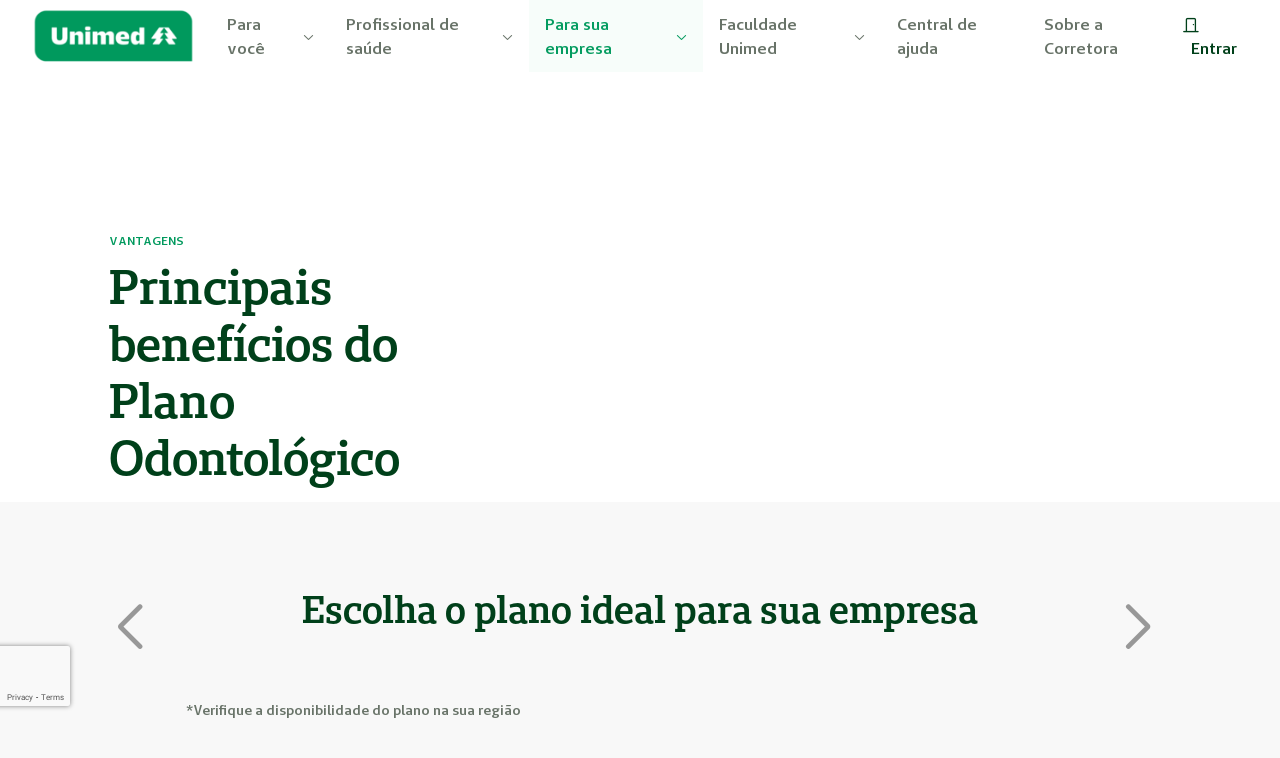

--- FILE ---
content_type: text/html; charset=utf-8
request_url: https://www.corretoraunimed.com.br/empresas/odontoPme
body_size: 7277
content:
<!DOCTYPE html>
<html lang="pt-br" data-ng-app="Itix.CorretoraDigital.WebApp">
<head>
    <base href="https://www.corretoraunimed.com.br/" />
    <!-- ApOpt Tag -->
    
        <meta name="adopt-website-id" content="d80d7132-e021-4ca3-97b7-0b8b14578f4f" />
        <script> window.adoptChangeClasses = {"colors":{"web":{"light":{"primaryColor":"#00995D"}},"mobile":{"light":{"primaryColor":"#00995D"}}},"hasImportant":true,"theme":"light"} </script>
        <script async defer src="//tag.goadopt.io/injector.js?website_code=d80d7132-e021-4ca3-97b7-0b8b14578f4f" class="adopt-injector"></script>
    
    <!-- End ApOpt Tag -->
    <script>
        dataLayer = [];
        var __environmentName = 'production';
        // ViewBag
        var __areaAcaoSessao = {"codigo":"corretora","descricao":"Unimed Corretora","emailAtendimento":"atendimento@corretoraunimed.com.br","logoPrincipal":"default.png","logoSecundaria":null,"favicon":"favicon.ico","whatsapp":1132659934,"ocultarFaculdadeUnimed":false,"visualAlternativo":false,"metaPixelId":"125856339319433","fraseCapaHome":"Seguros e planos para você, sua família e agora para sua empresa com cotação rápida e \u003cstrong\u003ecompra 100% online!\u003c/strong\u003e","googleAdsCodigoConversao":"686986378","googleAdsRotuloConversao":"QEnXCJL7z70BEIqpyscC","ga4IdMetrica":"G-XSFC7DG9MW"};
        var __listaProdutoSessao = [{"categoriaProduto":"Odonto","titulo":"Plano Odontológico","apelido":"Odonto","cor":"#80D060","icone":"fa-tooth","classeCor":"lime","classeBg":"bg-color-product-odonto","fraseHome":"seu \u003cbr class=\u0022visible-xs visible-sm\u0022 /\u003esorriso","ordem":10,"empresarial":false,"situacao":"Venda","descricao":"Um plano sem limites de utilização nas especialidades cobertas, com toda a experiência do sistema Unimed.","precoInicial":"R$ 33,00","precoRecorrencia":"/mês","visivel":true,"configuracoesAdicionais":{}},{"categoriaProduto":"Residencial","titulo":"Seguro Residencial","apelido":"Residencial","cor":"#FCCC68","icone":"fa-home-heart","classeCor":"residencial","classeBg":"bg-color-product-ramoselementares","fraseHome":"sua \u003cbr class=\u0022visible-xs visible-sm\u0022 /\u003ecasa","ordem":20,"empresarial":false,"situacao":"Venda","descricao":"Um seguro residencial completo que preserva o seu patrimônio contra os imprevistos do dia a dia.","precoInicial":"R$ 15,00","precoRecorrencia":"/mês","visivel":true,"configuracoesAdicionais":{}},{"categoriaProduto":"Vida","titulo":"Seguro de Vida","apelido":"Vida","cor":"#F9423A","icone":"fa-heart","classeCor":"vida","classeBg":"bg-color-product-vida","fraseHome":"sua \u003cbr class=\u0022visible-xs visible-sm\u0022 /\u003efamília","ordem":30,"empresarial":false,"situacao":"Venda","descricao":"Um seguro completo para garantir a sua segurança e tranquilidade e também de quem você ama sem se preocupar.","precoInicial":"R$ 35,00","precoRecorrencia":"/mês","visivel":true,"configuracoesAdicionais":{}},{"categoriaProduto":"Rcp","titulo":"Responsabilidade Civil Profissional","apelido":"Responsabilidade Civil","cor":"#192C50","icone":"fa-file-signature","classeCor":"rcp","classeBg":"bg-color-product-rcp","fraseHome":"sua \u003cbr class=\u0022visible-xs visible-sm\u0022 /\u003eprofissão","ordem":21,"empresarial":false,"situacao":"Venda","descricao":"Um seguro completo para proteger profissionais da saúde contra eventuais falhas.","precoInicial":"R$ 40,00","precoRecorrencia":"/mês","visivel":true,"configuracoesAdicionais":{}},{"categoriaProduto":"Ap","titulo":"Seguro de Acidentes Pessoais Premiável","apelido":"Acidentes Pessoais","cor":"#F9423A","icone":"fa-user-injured","classeCor":"vida","classeBg":"bg-color-product-vida","fraseHome":"em \u003cbr class=\u0022visible-xs visible-sm\u0022 /\u003ecaso de acidente","ordem":31,"empresarial":false,"situacao":"Venda","descricao":"Um seguro de acidentes pessoais com garantia funeral que se encaixa no seu orçamento e ainda dá prêmios em dinheiro.","precoInicial":"R$ 35,00","precoRecorrencia":"/mês","visivel":true,"configuracoesAdicionais":{}},{"categoriaProduto":"Viagem","titulo":"Seguro Viagem","apelido":"Viagem","cor":"#6AD1E3","icone":"fa-plane","classeCor":"viagem","classeBg":"bg-color-product-viagem","fraseHome":"sua \u003cbr class=\u0022visible-xs visible-sm\u0022 /\u003eviagem","ordem":50,"empresarial":false,"situacao":"Venda","descricao":"Um seguro para você curtir, ir e voltar de suas viagens sem precisar se preocupar com situações inesperadas.","precoInicial":"R$ 30,00","precoRecorrencia":"/dia","visivel":true,"configuracoesAdicionais":{}},{"categoriaProduto":"Previdencia","titulo":"Previdência Privada","apelido":"Previdência","cor":"#E8B078","icone":"fa-piggy-bank","classeCor":"previdencia","classeBg":"bg-color-product-previdencia","fraseHome":"seu \u003cbr class=\u0022visible-xs visible-sm\u0022 /\u003efuturo","ordem":40,"empresarial":false,"situacao":"Venda","descricao":"Um plano que ajuda você planejar hoje, as suas conquistas no futuro.","precoInicial":"R$100,00","precoRecorrencia":"/mês","visivel":true,"configuracoesAdicionais":{}},{"categoriaProduto":"Renda","titulo":"Seguro de Renda","apelido":"Renda","cor":"#F9423A","icone":"fa-file-medical","classeCor":"vida","classeBg":"bg-color-product-vida","fraseHome":"sua \u003cbr class=\u0022visible-xs visible-sm\u0022 /\u003erenda","ordem":32,"empresarial":false,"situacao":"Venda","descricao":"Um seguro de vida que oferece tranquilidade no trabalho e segurança de uma renda mensal.","precoInicial":"R$ 35,00","precoRecorrencia":"/mês","visivel":true,"configuracoesAdicionais":{}},{"categoriaProduto":"OdontoPme","titulo":"Plano Odontológico PME","apelido":"Odonto PME","cor":"#80D060","icone":"fa-tooth","classeCor":"lime","classeBg":"bg-color-product-odonto","fraseHome":"seus \u003cbr class=\u0022visible-xs visible-sm\u0022 /\u003ecolaboradores","ordem":11,"empresarial":true,"situacao":"Venda","descricao":"Um plano sem coparticipação e sem limites de utilização nas especialidades cobertas, com toda a experiência do sistema Unimed.","precoInicial":"2","precoRecorrencia":"vidas","visivel":true,"configuracoesAdicionais":{}},{"categoriaProduto":"GlobalVida","titulo":"GlobalVida","apelido":"GlobalVida","cor":"#F9423A","icone":"fa-heart","classeCor":"vida","classeBg":"bg-color-product-vida","fraseHome":"seus \u003cbr class=\u0022visible-xs visible-sm\u0022 /\u003ecolaboradores","ordem":33,"empresarial":true,"situacao":"Oculto","descricao":"Um pacote completo de coberturas e assistências com uma contratação simplificada. O Produto ideal para Micros e Pequenas Empresas.","precoInicial":"2","precoRecorrencia":"Vidas","visivel":false,"configuracoesAdicionais":{}},{"categoriaProduto":"Saude","titulo":"Seguro Saúde","apelido":"Saúde","cor":"#68C0E8","icone":"fa-heartbeat","classeCor":"saude","classeBg":"bg-color-product-saude","fraseHome":"sua \u003cbr class=\u0022visible-xs visible-sm\u0022 /\u003esaúde","ordem":60,"empresarial":true,"situacao":"Venda","descricao":"Seguro para cuidar de você e de quem você ama.","precoInicial":"R$ 263,18","precoRecorrencia":"/mês","visivel":true,"configuracoesAdicionais":{"PlanoSaudeVisivel":"True"}},{"categoriaProduto":"Empresarial","titulo":"Seguro Empresarial","apelido":"Empresarial","cor":"#FCCC68","icone":"fa-building","classeCor":"empresarial","classeBg":"bg-color-product-empresarial","fraseHome":"sua \u003cbr class=\u0022visible-xs visible-sm\u0022 /\u003eempresa","ordem":70,"empresarial":true,"situacao":"Venda","descricao":"Um seguro empresarial completo que preserva o seu patrimônio contra os imprevistos do dia a dia.","precoInicial":"R$ 100,00","precoRecorrencia":"/mês","visivel":true,"configuracoesAdicionais":{}},{"categoriaProduto":"Bike","titulo":"Seguro Bike","apelido":"Bike","cor":"#DEDC1C","icone":"fa-bicycle","classeCor":"bike","classeBg":"bg-color-product-bike","fraseHome":"sua \u003cbr class=\u0022visible-xs visible-sm\u0022 /\u003ebike","ordem":90,"empresarial":false,"situacao":"Venda","descricao":"Um seguro para você pedalar preocupado com o seu gás e não com a bike.","precoInicial":"R$ 39,90","precoRecorrencia":"/mês","visivel":true,"configuracoesAdicionais":{}},{"categoriaProduto":"APet","titulo":"APet","apelido":"APet","cor":"#1C95C0","icone":"fa-paw","classeCor":"apet","classeBg":"bg-color-product-apet","fraseHome":"seu \u003cbr class=\u0022visible-xs visible-sm\u0022 /\u003epet","ordem":80,"empresarial":false,"situacao":"Venda","descricao":"Um plano PET completo que te ajuda a se prevenir de imprevisto do seu amigoo.","precoInicial":"R$ 24,90","precoRecorrencia":"/mês","visivel":true,"configuracoesAdicionais":{}},{"categoriaProduto":"Petlove","titulo":"Petlove","apelido":"Petlove","cor":"#4E2096","icone":"fa-paw","classeCor":"petlove","classeBg":"bg-color-product-petlove","fraseHome":"seu \u003cbr class=\u0022visible-xs visible-sm\u0022 /\u003epet","ordem":81,"empresarial":false,"situacao":"Venda","descricao":"Conheça os benefícios do maior plano de saúde pet do Brasil e comece a proteger seu pet agora mesmo","precoInicial":"R$ 35,91","precoRecorrencia":"/mês","visivel":true,"configuracoesAdicionais":{}},{"categoriaProduto":"Rde","titulo":"Riscos Diversos Equipamentos","apelido":"Riscos Diversos Equipamentos","cor":"#0f563f","icone":"fa-triangle-exclamation","classeCor":"rde","classeBg":"bg-color-product-rde","fraseHome":"seus \u003cbr class=\u0022visible-xs visible-sm\u0022 /\u003eequipamentos","ordem":100,"empresarial":false,"situacao":"Venda","descricao":"Um seguro para seus equipamentos médicos diminuindo suas perdas em caso de imprevistos.","precoInicial":"R$ 100,00","precoRecorrencia":"/mês","visivel":true,"configuracoesAdicionais":{}},{"categoriaProduto":"ProtecaoPrevidencia","titulo":"Proteção Previdência","apelido":"Proteção Previdência","cor":"#E8B078","icone":"fa-shield-alt","classeCor":"previdencia","classeBg":"bg-color-product-previdencia","fraseHome":"sua \u003cbr class=\u0022visible-xs visible-sm\u0022 /\u003eprevidência","ordem":41,"empresarial":false,"situacao":"Oculto","descricao":"Cobertura adicional de Proteção: Morte e Invalidez","precoInicial":"R$15,00","precoRecorrencia":"/mês","visivel":false,"configuracoesAdicionais":{}},{"categoriaProduto":"Celular","titulo":"Seguro Celular","apelido":"Celular","cor":"#3800FF","icone":"fa-mobile","classeCor":"celular","classeBg":"bg-color-product-celular","fraseHome":"seu \u003cbr class=\u0022visible-xs visible-sm\u0022 /\u003ecelular","ordem":110,"empresarial":false,"situacao":"Oculto","descricao":"Proteja o seu aparelho contra roubo ou furto qualificado e escolha as coberturas que se encaixam às suas necessidades.","precoInicial":"R$ 100,00","precoRecorrencia":"/mês","visivel":false,"configuracoesAdicionais":{}}];
        var __listaProdutoFaculdade = [{"titulo":"Pós-graduação","descricao":"Em parceria com a Alebat Educational, o curso de pós-graduação forma especialistas em gestão e planejamento de instalações hospitalares.","apelido":"Arquitetura, Organização e Gestão Hospitalar","icone":"fa-hospital","linkUrlProduto":"https://lp.faculdadeunimed.edu.br/pos-graduacao-arquitetura-organizacao-e-gestao-hospitalar","classeCor":"lime","classeBg":"bg-color-product-faculdade","situacao":"Oculto","ordem":2},{"titulo":"Pós-graduação","descricao":"Em parceria com a Alebat Educational, o curso de pós-graduação forma profissionais em engenharia e tecnologia para gerenciar equipamentos e infraestruturas hospitalares com eficiência.","apelido":"Engenharia e Tecnologia Hospitalar","icone":"fa-hospitals","linkUrlProduto":"https://lp.faculdadeunimed.edu.br/pos-graduacao-engenharia-e-tecnologia-hospitalar","classeCor":"lime","classeBg":"bg-color-product-faculdade","situacao":"Oculto","ordem":3},{"titulo":"Pós-graduação","descricao":"Em parceria com a Alebat Educational, o curso de pós-graduação forma profissionais para tratar TDAH em adultos e melhorar a qualidade de vida com planos de tratamento eficazes.","apelido":"TDAH do Adulto: Habilidades e Competências Diagnósticas","icone":"fa-notes-medical","linkUrlProduto":"https://lp.faculdadeunimed.edu.br/pos-graduacao-tdah-do-adulto-habilidades-e-competencias-diagnosticas","classeCor":"lime","classeBg":"bg-color-product-faculdade","situacao":"Oculto","ordem":4},{"titulo":"Pós-graduação","descricao":"O curso de pós-graduação prepara profissionais para avaliar a conformidade com normas de qualidade e melhorar continuamente os serviços de saúde.","apelido":"Consultoria e Avaliação em Serviços de Saúde","icone":"fa-file-chart-line","linkUrlProduto":"https://lp.faculdadeunimed.edu.br/pos-graduacao-consultoria-e-avaliacao-em-servicos-de-saude","classeCor":"lime","classeBg":"bg-color-product-faculdade","situacao":"Oculto","ordem":5},{"titulo":"Pós-graduação","descricao":"O curso de pós-graduação prepara profissionais para atuar em cooperativas, assegurando conformidade com normas e regulamentações.","apelido":"Direito Cooperativista","icone":"fa-handshake","linkUrlProduto":"https://lp.faculdadeunimed.edu.br/pos-graduacao-direito-cooperativista","classeCor":"lime","classeBg":"bg-color-product-faculdade","situacao":"Oculto","ordem":6},{"titulo":"Pós-graduação","descricao":"O curso de pós-graduação desenvolve habilidades para integrar tecnologias emergentes e gerenciar inovações como big data e IA.","apelido":"Estratégias Digitais e Inovação em Saúde","icone":"fa-laptop-code","linkUrlProduto":"https://lp.faculdadeunimed.edu.br/pos-graduacao-estrategias-digitais-e-inovacao-em-saude","classeCor":"lime","classeBg":"bg-color-product-faculdade","situacao":"Oculto","ordem":7},{"titulo":"Cursos gratuitos para mantenedores","descricao":"A Faculdade Unimed oferece cursos gratuitos para mantenedores, focados em inovação e gestão em saúde. Aproveite esta oportunidade para aprimorar suas habilidades e contribuir para a evolução do setor.","apelido":"Cursos gratuitos para mantenedores","icone":"fa-user-tie","linkUrlProduto":"https://www.faculdadeunimed.edu.br/cursos/gratuito-mantenedores","classeCor":"lime","classeBg":"bg-color-product-faculdade","situacao":"Visivel","ordem":1},{"titulo":"TECH FOR NON TECHIES","descricao":"O curso \u0022Tech for Non-Techies\u0022 da CESAR School explica como a tecnologia, incluindo IA, IoT e Big Data, impacta a sociedade e as empresas.","apelido":"TECH FOR NON TECHIES","icone":"fa-globe","linkUrlProduto":"https://www.faculdadeunimed.edu.br/cursos/curta-e-media-duracao/tech-for-non-techies","classeCor":"lime","classeBg":"bg-color-product-faculdade","situacao":"Visivel","ordem":8}];
        var __tema = {"codigo":"Verde","areasAcao":null,"colors":[{"key":"--color-brand-primary","value":"#00995D"},{"key":"--color-support-01","value":"#687368"},{"key":"--color-support-02","value":"#989898"},{"key":"--color-support-03","value":"#D6EFE2"},{"key":"--color-support-04","value":"#50CB8B"},{"key":"--color-support-05","value":"#336C42"},{"key":"--color-support-06","value":"#006A33"},{"key":"--color-support-07","value":"#00401A"},{"key":"--color-support-08","value":"#001C00"},{"key":"--color-support-09","value":"rgba(80, 203, 139, 0.05)"},{"key":"--color-status-disabled","value":"#D4DADA"}]};
        // Configuration
        var __azureContainerBlobUrl = 'https://cdustgprd.blob.core.windows.net';
        var __googleLoginClientId = '779503672724-eslnlndejpg7rk4eo2j2mr16sr4nm4ae.apps.googleusercontent.com';
        var __reCAPTCHASiteKey = '6LfjyR8nAAAAALVbrZjgQ6eiA3GdlXiKBm6tOjXj';
        var __reCAPTCHASiteKeyV2 = '6LcgjmkpAAAAAHeAa9agruisMxT5tuH-u5A1KG9O';
        // Context
        var __root = 'https://www.corretoraunimed.com.br';
        var __claims = [];
    </script>
    <!-- Google reCAPTCHA -->
    <script async defer src="https://www.google.com/recaptcha/api.js?render=6LfjyR8nAAAAALVbrZjgQ6eiA3GdlXiKBm6tOjXj&badge=bottomleft"></script>
    <!-- End Google reCAPTCHA -->
    <!-- Google Tag Manager -->
        <script>
            (function (w, d, s, l, i) {
                w[l] = w[l] || []; w[l].push({ 'gtm.start': new Date().getTime(), event: 'gtm.js' });
                var f = d.getElementsByTagName(s)[0], j = d.createElement(s), dl = l != 'dataLayer' ? '&l=' + l : '';
                j.async = true;
                j.src = 'https://www.googletagmanager.com/gtm.js?id=' + i + dl;
                f.parentNode.insertBefore(j, f);
            })(window, document, 'script', 'dataLayer', 'GTM-58NMCC7');
        </script>
    <!-- End Google Tag Manager -->
        <script async defer type="text/javascript" src="/dist/js/app.js?v=175.1"></script>
    <meta name="title" content="Seguros Unimed | Sua compra 100% online" />
    <meta name="description" content="Seguros Unimed - Odontológico, Residencial, Vida, RCP e Previdência Privada. Diversas Coberturas com Preço e Cotação na Hora. Simule." />
    <meta name="viewport" content="width=device-width, initial-scale=1.0" />
    <meta charset="utf-8" />
    <link rel="icon" href="https://cdustgprd.blob.core.windows.net/imagem-area-acao/favicon.ico" />
    <link rel="preload" href="/dist/css/style.min.css?v=175.1" as="style" onload="this.onload=null;this.rel='stylesheet'" />
    <noscript><link rel="stylesheet" href="/dist/css/style.min.css?v=175.1"></noscript>
<script type="text/javascript">!function(T,l,y){var S=T.location,k="script",D="instrumentationKey",C="ingestionendpoint",I="disableExceptionTracking",E="ai.device.",b="toLowerCase",w="crossOrigin",N="POST",e="appInsightsSDK",t=y.name||"appInsights";(y.name||T[e])&&(T[e]=t);var n=T[t]||function(d){var g=!1,f=!1,m={initialize:!0,queue:[],sv:"5",version:2,config:d};function v(e,t){var n={},a="Browser";return n[E+"id"]=a[b](),n[E+"type"]=a,n["ai.operation.name"]=S&&S.pathname||"_unknown_",n["ai.internal.sdkVersion"]="javascript:snippet_"+(m.sv||m.version),{time:function(){var e=new Date;function t(e){var t=""+e;return 1===t.length&&(t="0"+t),t}return e.getUTCFullYear()+"-"+t(1+e.getUTCMonth())+"-"+t(e.getUTCDate())+"T"+t(e.getUTCHours())+":"+t(e.getUTCMinutes())+":"+t(e.getUTCSeconds())+"."+((e.getUTCMilliseconds()/1e3).toFixed(3)+"").slice(2,5)+"Z"}(),iKey:e,name:"Microsoft.ApplicationInsights."+e.replace(/-/g,"")+"."+t,sampleRate:100,tags:n,data:{baseData:{ver:2}}}}var h=d.url||y.src;if(h){function a(e){var t,n,a,i,r,o,s,c,u,p,l;g=!0,m.queue=[],f||(f=!0,t=h,s=function(){var e={},t=d.connectionString;if(t)for(var n=t.split(";"),a=0;a<n.length;a++){var i=n[a].split("=");2===i.length&&(e[i[0][b]()]=i[1])}if(!e[C]){var r=e.endpointsuffix,o=r?e.location:null;e[C]="https://"+(o?o+".":"")+"dc."+(r||"services.visualstudio.com")}return e}(),c=s[D]||d[D]||"",u=s[C],p=u?u+"/v2/track":d.endpointUrl,(l=[]).push((n="SDK LOAD Failure: Failed to load Application Insights SDK script (See stack for details)",a=t,i=p,(o=(r=v(c,"Exception")).data).baseType="ExceptionData",o.baseData.exceptions=[{typeName:"SDKLoadFailed",message:n.replace(/\./g,"-"),hasFullStack:!1,stack:n+"\nSnippet failed to load ["+a+"] -- Telemetry is disabled\nHelp Link: https://go.microsoft.com/fwlink/?linkid=2128109\nHost: "+(S&&S.pathname||"_unknown_")+"\nEndpoint: "+i,parsedStack:[]}],r)),l.push(function(e,t,n,a){var i=v(c,"Message"),r=i.data;r.baseType="MessageData";var o=r.baseData;return o.message='AI (Internal): 99 message:"'+("SDK LOAD Failure: Failed to load Application Insights SDK script (See stack for details) ("+n+")").replace(/\"/g,"")+'"',o.properties={endpoint:a},i}(0,0,t,p)),function(e,t){if(JSON){var n=T.fetch;if(n&&!y.useXhr)n(t,{method:N,body:JSON.stringify(e),mode:"cors"});else if(XMLHttpRequest){var a=new XMLHttpRequest;a.open(N,t),a.setRequestHeader("Content-type","application/json"),a.send(JSON.stringify(e))}}}(l,p))}function i(e,t){f||setTimeout(function(){!t&&m.core||a()},500)}var e=function(){var n=l.createElement(k);n.src=h;var e=y[w];return!e&&""!==e||"undefined"==n[w]||(n[w]=e),n.onload=i,n.onerror=a,n.onreadystatechange=function(e,t){"loaded"!==n.readyState&&"complete"!==n.readyState||i(0,t)},n}();y.ld<0?l.getElementsByTagName("head")[0].appendChild(e):setTimeout(function(){l.getElementsByTagName(k)[0].parentNode.appendChild(e)},y.ld||0)}try{m.cookie=l.cookie}catch(p){}function t(e){for(;e.length;)!function(t){m[t]=function(){var e=arguments;g||m.queue.push(function(){m[t].apply(m,e)})}}(e.pop())}var n="track",r="TrackPage",o="TrackEvent";t([n+"Event",n+"PageView",n+"Exception",n+"Trace",n+"DependencyData",n+"Metric",n+"PageViewPerformance","start"+r,"stop"+r,"start"+o,"stop"+o,"addTelemetryInitializer","setAuthenticatedUserContext","clearAuthenticatedUserContext","flush"]),m.SeverityLevel={Verbose:0,Information:1,Warning:2,Error:3,Critical:4};var s=(d.extensionConfig||{}).ApplicationInsightsAnalytics||{};if(!0!==d[I]&&!0!==s[I]){var c="onerror";t(["_"+c]);var u=T[c];T[c]=function(e,t,n,a,i){var r=u&&u(e,t,n,a,i);return!0!==r&&m["_"+c]({message:e,url:t,lineNumber:n,columnNumber:a,error:i}),r},d.autoExceptionInstrumented=!0}return m}(y.cfg);function a(){y.onInit&&y.onInit(n)}(T[t]=n).queue&&0===n.queue.length?(n.queue.push(a),n.trackPageView({})):a()}(window,document,{
src: "https://js.monitor.azure.com/scripts/b/ai.2.min.js", // The SDK URL Source
crossOrigin: "anonymous", 
cfg: { // Application Insights Configuration
    connectionString: 'InstrumentationKey=471de865-58de-46d7-bd44-0db8aeb5ed38;IngestionEndpoint=https://brazilsouth-1.in.applicationinsights.azure.com/;LiveEndpoint=https://brazilsouth.livediagnostics.monitor.azure.com/'
}});</script></head>
<body ng-controller="CduController as cduController">
    
        <!-- Google Tag Manager (noscript) -->
        <noscript>
            <iframe src="https://www.googletagmanager.com/ns.html?id=GTM-58NMCC7" height="0" width="0" style="display:none;visibility:hidden"></iframe>
        </noscript>
        <!-- End Google Tag Manager (noscript) -->
    
            <!-- header -->
            <div ng-if="$root.webview == false && $root.route != '/login/painel'" ng-include="'html/header.html'" class="cdu-header" id="header"></div>
            <div ng-if="$root.webview == true" ng-include="'html/header-webview.html'" class="cdu-header ch-webview"></div>
            <!-- content -->
            <div id="cduContent" class="p-relative" ng-class="{'cdu-header-margin': $root.webview == false}">
                <div class="cdu-container">
                    <ng-view class="view" autoscroll="true"></ng-view>
                </div>
            </div>
        <!-- central de ajuda -->
        <div ng-include="'html/central-ajuda/central-ajuda.html'"></div>
        <!-- loading animation -->
        <div class="cdu-backdrop d-flex flex-vcenter flex-hcenter ng-hide" ng-show="$root.exibindoLoadingModal" style="z-index: 9999">
            <loading-spin></loading-spin>
        </div>
        <!-- snack bar -->
        <div class="cdu-snack-bar fade-in fade-out ng-hide" ng-show="$root.cduSnackBar.exibindo">
            <div class="cdu-12 color-background-default"><strong ng-bind="$root.cduSnackBar.titulo"></strong></div>
            <div class="cdu-12 color-background-default" ng-bind-html="$root.cduSnackBar.mensagem"></div>
        </div>
        <!-- modal -->
        <div id="uib-modal-container"></div>
        <!-- WhatsApp -->
        <div ng-if="$root.areaAcaoSessao && cduController.whatsAppVisivel()" ng-include="'html/whatsapp-badge.html'"></div>
<script defer src="https://static.cloudflareinsights.com/beacon.min.js/vcd15cbe7772f49c399c6a5babf22c1241717689176015" integrity="sha512-ZpsOmlRQV6y907TI0dKBHq9Md29nnaEIPlkf84rnaERnq6zvWvPUqr2ft8M1aS28oN72PdrCzSjY4U6VaAw1EQ==" data-cf-beacon='{"version":"2024.11.0","token":"036f5e49eeb643dfa44e8bee6a55f78c","r":1,"server_timing":{"name":{"cfCacheStatus":true,"cfEdge":true,"cfExtPri":true,"cfL4":true,"cfOrigin":true,"cfSpeedBrain":true},"location_startswith":null}}' crossorigin="anonymous"></script>
</body>
</html>

--- FILE ---
content_type: text/html; charset=utf-8
request_url: https://www.google.com/recaptcha/api2/anchor?ar=1&k=6LfjyR8nAAAAALVbrZjgQ6eiA3GdlXiKBm6tOjXj&co=aHR0cHM6Ly93d3cuY29ycmV0b3JhdW5pbWVkLmNvbS5icjo0NDM.&hl=en&v=TkacYOdEJbdB_JjX802TMer9&size=invisible&badge=bottomleft&anchor-ms=20000&execute-ms=15000&cb=5l7s03jtq0g8
body_size: 44994
content:
<!DOCTYPE HTML><html dir="ltr" lang="en"><head><meta http-equiv="Content-Type" content="text/html; charset=UTF-8">
<meta http-equiv="X-UA-Compatible" content="IE=edge">
<title>reCAPTCHA</title>
<style type="text/css">
/* cyrillic-ext */
@font-face {
  font-family: 'Roboto';
  font-style: normal;
  font-weight: 400;
  src: url(//fonts.gstatic.com/s/roboto/v18/KFOmCnqEu92Fr1Mu72xKKTU1Kvnz.woff2) format('woff2');
  unicode-range: U+0460-052F, U+1C80-1C8A, U+20B4, U+2DE0-2DFF, U+A640-A69F, U+FE2E-FE2F;
}
/* cyrillic */
@font-face {
  font-family: 'Roboto';
  font-style: normal;
  font-weight: 400;
  src: url(//fonts.gstatic.com/s/roboto/v18/KFOmCnqEu92Fr1Mu5mxKKTU1Kvnz.woff2) format('woff2');
  unicode-range: U+0301, U+0400-045F, U+0490-0491, U+04B0-04B1, U+2116;
}
/* greek-ext */
@font-face {
  font-family: 'Roboto';
  font-style: normal;
  font-weight: 400;
  src: url(//fonts.gstatic.com/s/roboto/v18/KFOmCnqEu92Fr1Mu7mxKKTU1Kvnz.woff2) format('woff2');
  unicode-range: U+1F00-1FFF;
}
/* greek */
@font-face {
  font-family: 'Roboto';
  font-style: normal;
  font-weight: 400;
  src: url(//fonts.gstatic.com/s/roboto/v18/KFOmCnqEu92Fr1Mu4WxKKTU1Kvnz.woff2) format('woff2');
  unicode-range: U+0370-0377, U+037A-037F, U+0384-038A, U+038C, U+038E-03A1, U+03A3-03FF;
}
/* vietnamese */
@font-face {
  font-family: 'Roboto';
  font-style: normal;
  font-weight: 400;
  src: url(//fonts.gstatic.com/s/roboto/v18/KFOmCnqEu92Fr1Mu7WxKKTU1Kvnz.woff2) format('woff2');
  unicode-range: U+0102-0103, U+0110-0111, U+0128-0129, U+0168-0169, U+01A0-01A1, U+01AF-01B0, U+0300-0301, U+0303-0304, U+0308-0309, U+0323, U+0329, U+1EA0-1EF9, U+20AB;
}
/* latin-ext */
@font-face {
  font-family: 'Roboto';
  font-style: normal;
  font-weight: 400;
  src: url(//fonts.gstatic.com/s/roboto/v18/KFOmCnqEu92Fr1Mu7GxKKTU1Kvnz.woff2) format('woff2');
  unicode-range: U+0100-02BA, U+02BD-02C5, U+02C7-02CC, U+02CE-02D7, U+02DD-02FF, U+0304, U+0308, U+0329, U+1D00-1DBF, U+1E00-1E9F, U+1EF2-1EFF, U+2020, U+20A0-20AB, U+20AD-20C0, U+2113, U+2C60-2C7F, U+A720-A7FF;
}
/* latin */
@font-face {
  font-family: 'Roboto';
  font-style: normal;
  font-weight: 400;
  src: url(//fonts.gstatic.com/s/roboto/v18/KFOmCnqEu92Fr1Mu4mxKKTU1Kg.woff2) format('woff2');
  unicode-range: U+0000-00FF, U+0131, U+0152-0153, U+02BB-02BC, U+02C6, U+02DA, U+02DC, U+0304, U+0308, U+0329, U+2000-206F, U+20AC, U+2122, U+2191, U+2193, U+2212, U+2215, U+FEFF, U+FFFD;
}
/* cyrillic-ext */
@font-face {
  font-family: 'Roboto';
  font-style: normal;
  font-weight: 500;
  src: url(//fonts.gstatic.com/s/roboto/v18/KFOlCnqEu92Fr1MmEU9fCRc4AMP6lbBP.woff2) format('woff2');
  unicode-range: U+0460-052F, U+1C80-1C8A, U+20B4, U+2DE0-2DFF, U+A640-A69F, U+FE2E-FE2F;
}
/* cyrillic */
@font-face {
  font-family: 'Roboto';
  font-style: normal;
  font-weight: 500;
  src: url(//fonts.gstatic.com/s/roboto/v18/KFOlCnqEu92Fr1MmEU9fABc4AMP6lbBP.woff2) format('woff2');
  unicode-range: U+0301, U+0400-045F, U+0490-0491, U+04B0-04B1, U+2116;
}
/* greek-ext */
@font-face {
  font-family: 'Roboto';
  font-style: normal;
  font-weight: 500;
  src: url(//fonts.gstatic.com/s/roboto/v18/KFOlCnqEu92Fr1MmEU9fCBc4AMP6lbBP.woff2) format('woff2');
  unicode-range: U+1F00-1FFF;
}
/* greek */
@font-face {
  font-family: 'Roboto';
  font-style: normal;
  font-weight: 500;
  src: url(//fonts.gstatic.com/s/roboto/v18/KFOlCnqEu92Fr1MmEU9fBxc4AMP6lbBP.woff2) format('woff2');
  unicode-range: U+0370-0377, U+037A-037F, U+0384-038A, U+038C, U+038E-03A1, U+03A3-03FF;
}
/* vietnamese */
@font-face {
  font-family: 'Roboto';
  font-style: normal;
  font-weight: 500;
  src: url(//fonts.gstatic.com/s/roboto/v18/KFOlCnqEu92Fr1MmEU9fCxc4AMP6lbBP.woff2) format('woff2');
  unicode-range: U+0102-0103, U+0110-0111, U+0128-0129, U+0168-0169, U+01A0-01A1, U+01AF-01B0, U+0300-0301, U+0303-0304, U+0308-0309, U+0323, U+0329, U+1EA0-1EF9, U+20AB;
}
/* latin-ext */
@font-face {
  font-family: 'Roboto';
  font-style: normal;
  font-weight: 500;
  src: url(//fonts.gstatic.com/s/roboto/v18/KFOlCnqEu92Fr1MmEU9fChc4AMP6lbBP.woff2) format('woff2');
  unicode-range: U+0100-02BA, U+02BD-02C5, U+02C7-02CC, U+02CE-02D7, U+02DD-02FF, U+0304, U+0308, U+0329, U+1D00-1DBF, U+1E00-1E9F, U+1EF2-1EFF, U+2020, U+20A0-20AB, U+20AD-20C0, U+2113, U+2C60-2C7F, U+A720-A7FF;
}
/* latin */
@font-face {
  font-family: 'Roboto';
  font-style: normal;
  font-weight: 500;
  src: url(//fonts.gstatic.com/s/roboto/v18/KFOlCnqEu92Fr1MmEU9fBBc4AMP6lQ.woff2) format('woff2');
  unicode-range: U+0000-00FF, U+0131, U+0152-0153, U+02BB-02BC, U+02C6, U+02DA, U+02DC, U+0304, U+0308, U+0329, U+2000-206F, U+20AC, U+2122, U+2191, U+2193, U+2212, U+2215, U+FEFF, U+FFFD;
}
/* cyrillic-ext */
@font-face {
  font-family: 'Roboto';
  font-style: normal;
  font-weight: 900;
  src: url(//fonts.gstatic.com/s/roboto/v18/KFOlCnqEu92Fr1MmYUtfCRc4AMP6lbBP.woff2) format('woff2');
  unicode-range: U+0460-052F, U+1C80-1C8A, U+20B4, U+2DE0-2DFF, U+A640-A69F, U+FE2E-FE2F;
}
/* cyrillic */
@font-face {
  font-family: 'Roboto';
  font-style: normal;
  font-weight: 900;
  src: url(//fonts.gstatic.com/s/roboto/v18/KFOlCnqEu92Fr1MmYUtfABc4AMP6lbBP.woff2) format('woff2');
  unicode-range: U+0301, U+0400-045F, U+0490-0491, U+04B0-04B1, U+2116;
}
/* greek-ext */
@font-face {
  font-family: 'Roboto';
  font-style: normal;
  font-weight: 900;
  src: url(//fonts.gstatic.com/s/roboto/v18/KFOlCnqEu92Fr1MmYUtfCBc4AMP6lbBP.woff2) format('woff2');
  unicode-range: U+1F00-1FFF;
}
/* greek */
@font-face {
  font-family: 'Roboto';
  font-style: normal;
  font-weight: 900;
  src: url(//fonts.gstatic.com/s/roboto/v18/KFOlCnqEu92Fr1MmYUtfBxc4AMP6lbBP.woff2) format('woff2');
  unicode-range: U+0370-0377, U+037A-037F, U+0384-038A, U+038C, U+038E-03A1, U+03A3-03FF;
}
/* vietnamese */
@font-face {
  font-family: 'Roboto';
  font-style: normal;
  font-weight: 900;
  src: url(//fonts.gstatic.com/s/roboto/v18/KFOlCnqEu92Fr1MmYUtfCxc4AMP6lbBP.woff2) format('woff2');
  unicode-range: U+0102-0103, U+0110-0111, U+0128-0129, U+0168-0169, U+01A0-01A1, U+01AF-01B0, U+0300-0301, U+0303-0304, U+0308-0309, U+0323, U+0329, U+1EA0-1EF9, U+20AB;
}
/* latin-ext */
@font-face {
  font-family: 'Roboto';
  font-style: normal;
  font-weight: 900;
  src: url(//fonts.gstatic.com/s/roboto/v18/KFOlCnqEu92Fr1MmYUtfChc4AMP6lbBP.woff2) format('woff2');
  unicode-range: U+0100-02BA, U+02BD-02C5, U+02C7-02CC, U+02CE-02D7, U+02DD-02FF, U+0304, U+0308, U+0329, U+1D00-1DBF, U+1E00-1E9F, U+1EF2-1EFF, U+2020, U+20A0-20AB, U+20AD-20C0, U+2113, U+2C60-2C7F, U+A720-A7FF;
}
/* latin */
@font-face {
  font-family: 'Roboto';
  font-style: normal;
  font-weight: 900;
  src: url(//fonts.gstatic.com/s/roboto/v18/KFOlCnqEu92Fr1MmYUtfBBc4AMP6lQ.woff2) format('woff2');
  unicode-range: U+0000-00FF, U+0131, U+0152-0153, U+02BB-02BC, U+02C6, U+02DA, U+02DC, U+0304, U+0308, U+0329, U+2000-206F, U+20AC, U+2122, U+2191, U+2193, U+2212, U+2215, U+FEFF, U+FFFD;
}

</style>
<link rel="stylesheet" type="text/css" href="https://www.gstatic.com/recaptcha/releases/TkacYOdEJbdB_JjX802TMer9/styles__ltr.css">
<script nonce="XxGj94liXSnb9t8su_XxZw" type="text/javascript">window['__recaptcha_api'] = 'https://www.google.com/recaptcha/api2/';</script>
<script type="text/javascript" src="https://www.gstatic.com/recaptcha/releases/TkacYOdEJbdB_JjX802TMer9/recaptcha__en.js" nonce="XxGj94liXSnb9t8su_XxZw">
      
    </script></head>
<body><div id="rc-anchor-alert" class="rc-anchor-alert"></div>
<input type="hidden" id="recaptcha-token" value="[base64]">
<script type="text/javascript" nonce="XxGj94liXSnb9t8su_XxZw">
      recaptcha.anchor.Main.init("[\x22ainput\x22,[\x22bgdata\x22,\x22\x22,\[base64]/[base64]/MjU1Ok4/NToyKSlyZXR1cm4gZmFsc2U7cmV0dXJuKHE9eShtLChtLnBmPUssTj80MDI6MCkpLFYoMCxtLG0uUyksbS51KS5wdXNoKFtxVSxxLE4/[base64]/[base64]/[base64]/[base64]/[base64]/[base64]/[base64]\\u003d\\u003d\x22,\[base64]\x22,\[base64]/DunwFwobDmEhiw5tSwq/CinvDngxtFWjDqMOaWG7Du00dw43DlhbCmcOTWsKHLQpHw6DDgkLCmGVAwrfCrMOVNsODL8O3wpbDr8OAaFFNO2jCt8OnPyXDq8KRHMKUS8KafTPCuFBFwrbDgC/CkWDDojQ8wo3Dk8KUwq/Dhl5YZsOMw6wvEigfwotzw7I0D8OMw703woM5BG9xwqNHesKQw6vDpsODw6YUOMOKw7vDtcOOwqotMRHCs8KrRMKxcj/DpiEYwqfDkS/CowZmwpLClcKWBMKlGi3CuMKXwpUSEcOhw7HDhRUOwrcUDcOJUsOlw7TDscOGOMKOwoBABMO9EMOZHV9iwpbDrTfDrCTDvj7Cv2PCuB1zYGQiTFN7wqzDssOOwr13fsKgbsKxw7jDgXzChsKjwrMlO8K/YF9ew609w4g3H8OsKhE+w7MiL8KJV8O3Xz3CnGpAfMOxI0bDjClKGsOmdMOlwrVMCsOwcsOscMOJw7wjTAA2UCXCpEXCjivCv1hBE1PDr8KGwqnDs8OkFAvCtBjCqcOAw7zDjgDDg8Obw7ZVZQ/Cq310OH7Ck8KUel9iw6LCpMKCeFFgcMK/UGHDpMKyXGvDvMKnw6x1HWdHHsO0PcKNHDRTL1bDp37Cgiovw7/DkMKBwpRsSw7CuEZCGsK3w67CrzzCkHjCmsKJT8KswqoRPcKDJ3xZw7J/DsO8AwNqwrvDr3Q+WnZGw7/Dr0w+wow3w5kAdGM2TsKvw4ZJw51ibsKHw4YRFcKDHMKzDwTDsMOSQCdSw6nCocOjYA8xIyzDucOUw7R7BQgRw4oewpLDkMK/[base64]/DvXrDpMOew4RLP8OZwo/Coikyw795eMOENiDCs2DDnHElSAHCiMOfwrnDqhIqXU0oJcKhwrAjwp9Tw73CtGg/[base64]/DnAMkwqTDln9lJ8OmHwQbw78Pw5t1NRLDuEtrw7R6wp/[base64]/[base64]/DtMOvNsOywpfCjcKoB1bCoGnCvALCkk3Dgj8Yw4AyT8OWVsKEw6EER8KbwpjCi8KAw5o5IVPDpsOZNlBpF8OVIcONDD/CjWnDkMKKw5IHFR3ChRM5w5UqM8O9K1kzwoPDssOvLcOzw6fCpwF9IcKQcE8aTcKJVB3DusK5ainDj8KbwrtTY8KAw6/DpMOvBngVaBzDhlBoRMKfcWrCt8OXwqbCu8O4FMKrwptQb8KODcKQV2w2DTDDtFZCw601woTDpcOwJ8OkR8O0dFdyVzjCtRkCwrLCl2fDnA94eWUYw7t9WcKdw45rXBrCrsOjWMKna8OtFMKRYlNwZ0fDlXzDpsOKVMK/ZsOow4nCmQnDl8KjRShSIHPChMKFUwIPHG4HEcKqw6vDqxTCmjXDjz0iwqkFw6bDix/[base64]/Dnw8fesOiNcK/[base64]/NGbCl2TCrCDCtm5IGTjCiMOHdwo8wrLCmR7Dv8OyBcKtMFB0W8OvRsKJw4nCkEDClMKSPMO0w7/Do8Khw5xBAnrDscK0wrt/w4vDg8O/[base64]/wrbCuRchw5sWJMOTWCdaDxXDmMOOTDjCjMO6wpBtwolzw5DDu8Oiwqgra8Oow68EWRLDn8Kqw40OwoMld8Ovwp9FCMKAwp/Ch0HDjjXDtsOywo0BJEQqw5pee8K6SiIIwpc9SMOzwrXCnX55HcKZQsK6VMKOOMOWNgrDvlvDo8KtV8K/JkFswppfJyDDucKqwpNtVMKYLMO8w4vDslvCjSnDmDxaFsKiMsK+woPDj3DDgHpsdCXDlRM6w6Fow6hhw6nCnk/Dm8OEKSXDl8OXwoxVEMKvwo3CpGbCpsKYwqgKw4sCXsKgJMOFAsK9fMKEQMOBc0TCmlTCgMK/[base64]/[base64]/[base64]/wqhQV8OeQA1XwqsjwpHDkMKmwqN5dkg0w6s4X2bDlMKxXmwEZ1RlRGNLch1QwpJfwo7CiSg9w4kMw54/[base64]/[base64]/CnRDDgcKZw6wIwq3Dh04Tw5Mowo5tYHfCp8Kqwpgfw4M4wrFWw41lw5Vjwrk0QgAnwqPDvAbDq8KhwrnDuw0KBMKsw5jDq8KwLkg0NjLClMK/UizDs8Ofc8O3w6jCiVt/QcKVwqMlJ8Ouw6UCScKnMMOGRH1Mw7bDrcKnwrTDllUBwogGwprCqTvCr8KwS0Z+w69ow6NSMTrDisOxembCoBkvwq58w54XTcO0Z2sxw7HCtMKuGsKLw5ZHw55MWQwuTR7Dhl0VJMOpXDXDhcOSccKWT1o/PMOdX8Oiw6/CmyrDocO1w6UwwpNcf199w4rChhIZf8OrwrIiw5HCp8KgKhMZw4rDnA9nwr3DmTtsPVnCrmrDsMOMRFp0w4jDn8O3w50Gw7XDsnzCqEHCr3TDpid0OATCk8O3w6oRCcOeDUBYwq42w6k/[base64]/CkyBVbXDCtcOcwqfCjMKYdAHCtMOsQRAVEXk5w7/Ci8KsIcKBKzLCrcO2J1RfBX0vw587ScOVwpDCgcOVwqlnf8OGY2VNwpTDnAB3TMKmwp/Cm3clCxJgw6nDisO8bMOvw6rClSFXNMOBTH3Dl3bCh1ACw4QPFMO6csOpw7zDuhPCnVkFPMOmwqhBQMOew6LDtsKwwr17NU8mwqLCgMOoaClMaCzDkhIvXcKbacK8KwBIwr/DpF7Dv8K2fsK2acK1GcKKQsKoEsK0wqYTwr44O1rDgFgBGCPDknTDhQEXwq8JJSxLcWEBKSfCnsKKZsO/WMKFw4DDkTLCvGLDkMOgwp/Do25Aw6bCucOJw7JcDMKOYMOAwrXCnjjDswbDmglTRMKoXVXDqzJSH8KUw5U6w7B+ScK4exQUw5XCmzdFWgc7w7PCk8KDAx/[base64]/CvykxbMOpAsKdw6EWfykuwo8AelrCgTLDp8O1wqDDiMKPwoAUwpZ6w7h6XMOpwqohwoTDosKjw79Yw6zCv8OGBcOydcOzXcOzOCwNwoo1w4MmBcOnwo0FTCXDn8OmG8K6I1LCtcODwpPDjn3CisK2w7wwwrk0woYKwoLCvCUYHcKZcktSPsK8w5pWQh0jwr/DmhDCrxUTw7/[base64]/w54fwrJzwoDCpcKOF3NqLjIEwqvDisKOw6VcwojCo0LCrx40GmnChMKEAUTDucKIHxPDnsKzen/DtBzDj8OOLAPCmRjDoMK+wotea8ORGnNaw7xrwrfCoMK3w6RELi4Ww5/Di8KuI8OFwpTDtMOqw49lwrxRHRtEBCPDvMKneUjDscOawpTCqGXCuTXChMKVOsKdw6ECwrHCpVh2MUImw5PCsC/DqMKuw73DiEgTwrU9w51UdcOhwqLDvsO0McKRwqt/[base64]/[base64]/[base64]/[base64]/CmUEeCcOEwqt3B8KewqIww7DDq3fDilsewrbChsK4w7/CjMO0M8KSwpXDhMKTw6tXJcKGKy9Kw6rDisOSw7XCpigBAjV8LMOzPDrChsKHaQnDqMKew6nDkcKHw53ClcOzScOVw5/DlsO4RcKvQcKDwo0rUVHCqV0SWsKmw4bClcKVXcO0BsOyw50iU1vCqxbCgTVCPhMsbxRze38Ewqs/w5NawqDDjsKXdMKfw7DDlUZwO1E0QcKLUQHDu8Kxw4jDmcK/UVPCpMOrMlLDhMKcHFbDpThMwqbCq3Eiwp7DqjRnCg7DgsOmSEUHZQ0hwojDoH4TVw48wr0SLsKCw7ZWZcKXwolBw7IMWMKYworDlVpGwpLCrkLDmcOMdiPCu8KJKMKQHMK/wobDgMOXMWoMwoHDiCBxRsKBwpoNNz3Dsy5Yw4kQGT9uw77CnjN/wp/Dj8OcccK0wqHCgnTDjlI6w7jDrD93fxpzGkPDqGVzBcO4cALDmsOcw5BUeAlEw643w6QPGE7CocKpT0hRFmFAw5XCucO0TDnCrHjDmnoRSsOUfMKwwoV0woLCq8OFwojCv8OnwpgFOcOww6p+EsK5w4HCpELChMKNwo7CkFwRw53Ch0/DqhnCi8OkIizDqHgdw5zCrCNhw6TDkMKZwoPDuDTCqMONw4FvwprDhnTCoMK6Kwsgw5vDjWnDgsKoeMOTOcOqLyHDq1BvVsOKdcO2HSnCvcOHw4lzBWHCrmUoQsKBw7TDhMKaQMOtOMOsK8K/w6rCuBDDsRLDuMKLbcKnwolawqvDng9gTk7DugzCpX1NSHt6woXDmHbCo8OmIxvCscKnbMK1UMKgY0vCrsKqwpzDmcK2ECDCoHHDt0k6wp/CucKRw7bCi8Kgw6ZQWR/[base64]/[base64]/DscOaH8KKw7gmbcKEw44XW0dRciMnwrPCksOFc8O+w6jDucK4UcOqw7RtMcKCU1TCp07CrXDCqMK0wrrCviYiwpZZTsKUHsKeNsKlQ8OMQSzCmsOkwpMYIjbDgwx9w5XCrA56w7trRWBow5ojw4RYw5zCtcKuR8KkeR4Jw4w7NsK+woTDh8K8cnbCpT4Yw5YZw5/CoMOkHmnDvMOUcUfCssKRwr3Ct8K8wqDCs8KcScORKV3DtMKIDsKzwqsVRxnCicOlwpQ7JcKHwqzDsyMjGMOLQcK4woPCjMKUNCHCrMOoIcKlw6zDiFDCngDCr8OtEhwewpPDt8OOYB4Uw4VYw74MOMO/woYYH8K0wpvDoxXChlA8BMKmw5jCoz15w4zCrj46w7tKw6luw7sjNXnCjxvChmTDiMOJfsOXGsK8w5jCpsOxwr8tw5bDtMK5CsOyw7p0w7FpZQM9GRwcwr/CjcKRAhjDt8KwVsKpD8KZBXLDp8Kxwp3DtF40XgvDtcK5d8O4wrYgchDDqk9gwoXDiTnComfDkMKOTsOMbl/[base64]/wqjCrjAGwogidDrCqSTCmDYfIcOiD0PDmn3DpFjDjsKQUMK+fWjDi8OPGwYXdsKvWx/[base64]/CiEA4w7wowqvDt1Usw5Eww4pUOS/DssKJwq/[base64]/HzfDkcKwwqPDjsOUw4oPBHzCglTCtcKRD2JGL8OmQMKKw5LCpcOvHl0dw543w6rDl8OlTcKYZMO3wrIMXirDo0IqMMO1w6lcwr7DgsOHSsOlwr/DvBgcbGDCn8Oew4jCjTzChsOaQ8OYdMO8RzLDgMOXwqzDqcKOwoLCt8KvAjbDjwg7wqgEZcOiI8OeRFjCsy47JgUCwqrDinkuCzZZUsKWNcKqw78xwrFsQMKIYzvDq3/Ct8KbEH3CgQk4G8OYwpPCoVbDk8KZw4hbbCXDkcOkwrzDsH0AwqXDhELChcK/w4nCtSjDgHbDl8KEw4lQEsOMG8K/w7lmVnLCqUkrSMO9wr8wwrvDq3fDlwfDi8OKwobDiE7CisO4w5nDucOXEGNnL8OewqfCtcOhVHjDpXnCo8OKQnvCt8KMW8Olwr7Cs2LDk8O1w4zCtgx5w504w5bCjsO6wp3CiGVJUG7DjGDDicKDCMKzYyRtOxA0XMK+wqtQwrzCu1VRw45ywpp+b3lzwqZzHQXCgj/[base64]/w6nDv8Kgw7HCh8OEwrjCosOzdQvClsKCYsKcwrPChx4cMsOew5/[base64]/MMKDSMKEwqHCpg7DoMOJw4HCtCPDnsORw4DCqcOvw7VWw5AqasOpaBvCqsKzwqXCpULClsOGw6PDtgcdJcOiw7zCjSTCqWHCr8KXKEzDqzTCvcOVBFnCgEYWccK1wo/DmShgaBHCj8KVw6VSfmcuworDuTLDoGJzJnVpw43CqSh5bkZDFyjCrEJBw6DDjVLCkxzDvMKmwprDrnE7w6hsYcOyw6rDocKMw5DDkX9Tw59mw73DvMKcJ14NwqrDoMOUwoLDhF/CosOAfDZYwqslVz4Uw4bDmRoQw6Z/w7BZB8KgTVdkwq9cM8KHw78JccO3wq7DkcOEw5cPwoXCnMKUXMKKw4fDk8O0EcO0T8K4w7oewrjDhx9BSE/CoCtUKxnDlcKaw4zCgMOSwpvChcO6worCug1Fw7jDgMKQw4LDsDxvIsOYfRQPcD3DnRzCn1zCocKffcOXRUo6IMOAw7dReMKqD8OIwrQcOcKSwp/Dt8KJw7chW1p5fSICw4jCkTwIBcObT33DkMOuf3rDsSrChMKzw7I4w7fDq8Olwq0cTsK6w6khwrrCvX/CjsO1wq8bQcOvchnDmsOleRpXwolKR2fDjMK7wqvDocKWwoNfbcK2LH0Owr0Bwqs3w4PDjGNYOMO/w4nDmMOMw6jCg8OKw5HDqw8hwqHCjMObwqp/[base64]/XRTCnDApwpE3wr/DhcO7e3w/[base64]/[base64]/wovDi8Kxwqg8DCrDp1LCq3EDOVZfwqB4C8Oxwq/[base64]/Cv8KfwpnCtn7Dp1jDnBDCums0w5/CkkwRH8KKQTHCl8OIJMKOwqzCjTxHc8KaFHjCvEzCuxkZw59Ow6/DthXDl1DDsk3Cg0JnV8OXKcKDKcOhW37DicOGwrZNw7vDrsO/wonCscKvw4zDn8OgwqbDgsOhw6QMYU1+QljCiMKrPmBewoI4w7oMwp3ChB/[base64]/dMKiwrlTNXoUEx3DqsO/ZlUuwoLChVHCuAbDjMOTQcOpw4EQwoRawqsmw57CkH/CrixcXjIsbnrCmS7DnhHCozhoLMOAwqhsw6/DmW/Cj8KLwpXCtcK1fmjCpsKAwoUKwoHCo8KGwpEhW8KbA8O2wo3CmcOewp98w7M1JsK0wr/CrsOkDMKHw58JCsKWwrlZax3DixjDh8OIXsO3R8O2wpzDigMbcsOuSsOvwoFiw50Ew41iwoBkEMObIU7CulU8w4oaGlNEJn/Cl8K0wp4YUsOrw4DCusKPw6gEcWZAFsOnwrFfw5MDfB9bTR3CqsOZPSnDmcOsw75YOxjDgsOowqXDpkDCjDfDr8K4VHLDpwMOaGnDrMOmwqfCqsKvZcO4T3tswp0MwrvCi8O0w4/CpCsTUX9+JzFlw5lVwqI/[base64]/[base64]/[base64]/w67DqTfCmXrCkQdGwohCw67DuUM9MR9IQcO/SDVBw4zCkHPCosK1w4F6wqDCmcK/w6HChsKKwrEKwonCs3Z0w6zCmsKDw4TCkMKpw5fDkyNUwrM0w4DCl8ONwr/DiRzCisOSw5MZHBgmRWjDrHYQdxfDpkTDr1FKKMKXwqXCrDHCqgB5Y8K+woFlU8KhPl/Dr8KPw7pfcsOGKAnDssOewqfDpsKPwofCkSzDm1g+aVIZw57DqcOMLMK9VRdTDcOsw4dUw7zCksKIw7HCtMKEwprDlMK1EkHCnXovwqhiw7bDssKqRz/Cgw1MwoIpw6XDi8Kdw5LCnQAUwrrCiwkBw79tTXDDkMK3w6/[base64]/Ch8Kow5LDmGnDnx/Dl8KqSsOPESg7w5LDmsK+woY2HyF2wqzDvVzCqsO9CsKEwqlIXCLDvxTCjE9FwqhNBDBBw6pQw5nDp8OfPzvCqUbCgcOyfzHCrgrDj8OGwq1bwqHDvcK3K0/[base64]/CgXLCkCfCqzBBK8K8McKbBHcOw4MMU8O7wooow4VPdsKfw6YDw6ZbQsK6w6JjXMOtEMOow5FOwrMnbcOmwrNMVj13WH5aw7kfJCXDpU9AworDrlrCjsKTfx3CtcKVwo/Dg8K0wrsbwphWPzwgEhZ3J8ODw4UQbW0hwr1dW8Kowq7DnMOpTy3DocKNw5ZEciXCrhpuwotZwrQdO8KVwobDvShQHsKew4I9wpXDuwbCvMODPMK6BMKJI1bDvBzCuMOxw5/[base64]/[base64]/w7HDrcKrw4rCrR4dbcOYw4rDmMKxwoBNwqcJdMKbdw/Dj2/DiMOZwpXCvcOnwq1bwpDCvXfCui3DlcK4wppdGXZ4aEvDlG7CrSvClMKKw5vDu8OOGcO+TsOpw4kIA8KewrdFw5Zbw4BAwqF9JsO9w4XDkyDCmsKYSkwZOMKTwofDuyt2wp5uVsKvRsOpYBHCsntWC1bCtTJqw60bZsKABsKMw73DsWDClSXDscKqdsO1wozCsG/CtAzDsGjCvTlYf8OFwrjCpyUDwp9kw6LCgAZNAm0RJwMEw57DtjnDg8KEbSrCpcOmaEVnwqAJwqNpw4VQw7fDqnUPw77DlEPCksOgIXXCvSEVwr7ClTY4ZkHCojsONMOKcQXDgH4zw6TDr8KrwodAbHvCkEE/YcKjLcOdwqHDtDPCnnDDu8OnasKSw6HCvcOLwr9nAR3DjMK3QsKaw6pAD8Oyw5Qlw6jDn8KBI8OOwocOwqwZQ8OCXHbCgcOIw59Dw5TCrMKUw6fDucO0SgDCnsKpJzPCkU7Crm7CqMKaw7R8P8K2C1VrAVRuZkpuw4XDpBBbw5/[base64]/wrPCkzLCpxTCujLCuXRZwp9/aMK8wrIxKjRhNy0kw6Nywq45wo3DgEgEQsKXcMOwc8Oxw6fDvVh5EcOswonCk8KQw6rCscKew73DtyZewrd7MlfCi8Kzw45YFMKWdXBqwqUNYMOQwqnCpF0WwrvCh2/DscOaw5crSwPDrMOgw7ohfhHCicOoAMOsXsOfw5YKw7ZhOh3DhcK7DcOuJMObMEvDhWgcw77CncOLF3jCi2rDkilaw67CgS4bLMOrMcOJwqDCg2Iuwo/Do0DDrE7Ci0jDm3TDrhvDr8KTw4YLfMKZXljDsCrCkcO4WMOPfDjDpVjCij/DsgjCosKwJQdVwq4Gw6nDjcOjwrfDo3/DusKmw7DDlsOcJAzCuwbCvMOIHsOgLMOpHMKkI8K9wrPDkcKCw7ZFex7ClH/Cm8OfZMKgwo3CksOxI2MNXMOew6ZiNy1fwptvJhLDm8Oue8K+w5oxW8Knwr8bw5PDuMOJw6rCjcO5w6PCrMKwVR/Crg8vw7XDl1/CkSbCmcKeXMKTw61aJsO1w4dpT8OQw4xOfHtRw5lIwq/[base64]/[base64]/DgSweX8K9w4bCmsK6w7gGCUBvwpVBYBrCmjVMwrd7wq54wrbCtCDCmMOawoPDlm7Du15swrPDosKjUcO/EGHDm8KFw5cGwq7Do0RLUcOKPcOpwpcAw54QwrctK8K7UX0/wovDpsKcw4jCuFfCtsKSw7wkw5oef3wiwo4oNXdmUMKawoPDtDDCvMKmAsOSwqpBwobDpwRawr/DgMKGwoxlMMOIHMKIwr1xwpHDiMKtAcO/FQkDw5UmwpTCgcK1A8O7wpjCi8KKw5PCgy4kA8KDw5oyYyR1woPCvBXDpBLCh8KjBk7CunnClcKpIGxIQh8eI8Klw61/[base64]/CvmbDnXTDh8OlwqABEDTDksOWw7R4w5PDl2IfIMK8w7cpLhzCsHtLwq7ChcOpEMKgacOCw78xTcOWw7/DicOmw5JnYsKdw6zDrgN6YMK2wqbCsn7DhMKWXW1EIsO/I8K+w5ZsB8KIwpsdUHs8w4U+woYgw6HCiAfDs8OFMXcmwqtEw5kpwr01w7twKcKyEMKIccO9wp0Iw5gbwqvDtG1Wwohzw63CrgPDnyErfkhQw4UpbcKpwpjCvsK5wojCv8OjwrYxwoZOw594w4A5w5XCln/CnMKPM8K/ZnR5L8KLwpVHY8K/IghyccOWSSvCqxQswo91UsK/BHXCuA/CjsKUHcOFw7nDlGbCqxnDnwUnP8Oww4/DnlhbWkbCncKuNcKFw4wew6tZw5HCucKUNlhDC3tWMMKIfsO+IsOuVcOedDZHLiZ1w4MnOcKCf8KrYsO6w5HDt8OCw6UMwofCphR4w6g5w57Cn8KmWsKVDm8jwp3DvzBce2lgeRN6w6dEbMOzw5fDmWTDv3HDpRwEDcObeMKXw6/DosOqQz7CkMOJRSTDu8KMKsOVFDABMsORwo7Dp8KgwrrCpyPDusOZCcOVw5nDsMK2Z8KnG8K1w7JpEm84w53Cm0DCvcOoQlHCjw7Cu304w4vDkC9oDsKkw4/CnkHCkE19w4kRwoXCsWfCgQbDlVLDpMKxIsOTw4cUUMO9OU3DicOqw4vDqXAlPcOKwo/DplfCiW9qYsKYKFrDtsKZbxjCsSLDncK1EcO5wqJ1NAvCjhDDvRxUw5HDkHPDrMOFwq0mHRJ8RyRkKA4BGMO0w487XSzDjsOXw7fDksOMw7DDvGHDu8Knw43Cs8ODwqIQWi7CpjcHw4zDocO7AMO/w7zDrz/Cg342w50SwqhbZcOlwoXCv8OyVBNNHiTChxwJwrnDsMKMw75hT1vClEofw6FWR8O9wrjDims5wrphAcOVwrcFwpkZSCNMw5UuAAANL2/[base64]/Cgko7w6fDgV5aw5s4N8O6KWLDsCZAeMO0fcKcW8Kcwq4Uw5o2LcOpw4/[base64]/CpSHDmRnDpcOVwq/DlMOcew1zX8OXw6nCqsOLw7XCp8KuDFvCimnCgcOwf8Ofw6l+wrHChsOewo5Hw7dIeDQqw47Ck8OSPcOxw4JHw5LDqnnCkRPCjsOow7XCv8O/dcKEwqc7wrfCscOew5RvwprDhgnDogvDp38XwrXCs0/CgzlLEsKJHcOww7xsw7vDoMOCdsKvIFV7XsOLw4TDmMK8w5bDu8Kjwo3CnMKoO8KucxPCthfDs8OpwrrClcOrw7TCscOUFMOAw410Y3dtdkbDpMOhbcOVwr1yw7kdw67DksKWw5oOwo/Dr8Kge8O4w7N+w6wDNcO/bhDCuVHCrX5Rw6HCu8K3DgfCql8NKXfCm8KPdMOOwpZFw47Dn8OQPBJ8CMOrH3tVZsOjU3zDkgRPwpnCt3VGwprCkhnCn2UBw74jwpXDo8OkwqPCuhQsX8ORX8ORQT1EQBXDhxLClMKBwrDDlhRlw7/[base64]/DklvDn09uw44oTcO5wrkjw54FU1zCt8O7UsKJwqfDv0DDlRlew43DsmLDlEzCqsOdw4rCgzNAeXvCqsOFwrkuw4hkHMKQbELDuMKtw7HDnQYNH2/DtsOnw7UtSH7CqcO4wolcw6rDqMOyJXxnZ8Olw5V9wpjCicOjAMKkw4rCssOTw6REXFdEwrfCvQ/CnsK5woLCoMKnNsO/w6/CnhRuw7nDtkJDwoLCrWRywrYLw5nChV0cwptkw4vCgsOCJgzDqR/DnifCrBAyw4TDuHHCuiLDsU/CmMKJw6vCqAU3acKYw4zDpiNYw7XDjhfCqX7Dl8OpTMOYaUvCt8KQw4nDrj/CqD8DwoQawprDg8K5VcKaXMObXcO5wppmwqtlwqcxwocaw6LDqQjDpMKrw7HCtcKTw5rDm8Ktw4tyCXbDrX1hwq0wM8KJw696X8OjSgV6woFPwpJuwq/DrkHDoi7CmVbDgFBBAwtzNsKHYhHCmcOAwqJXBsOuL8ODw7fCg2LCq8O4VsO6w5wWwoM7HRRfw6pLwqUAYcO5YsK2VUR/wpnDp8OWwpXCp8O/LMOqw6bDjMOGbsKPLnXCoxHCrR/[base64]/DrMKiwonCosKowq7ChMO7wo7DkADCq8O6PsKzwowXw6fChUHCi0TCoRRZw4BuT8OkCVnDjMKyw65QXcKgAG/[base64]/[base64]/DkEUzwrR7FXDDlUhcw6xqPUBMRTXDiRlpARtFwphBw4dzw5/CtMKgw4fDpHjCnT8qw67DsG9QSkHCu8O4TEUow518ajTCkMOBw5fDvH/DnsKvwoZcw4DCt8OgPMKFwroPwonDh8KXWcOuHMOcw53Dt0zDk8O6IsK0wo9YwqoZTsOyw7E7w6QBw4TDlzLDpE/DiFs9TsO8EcKfDsK6wq8tRUpVL8OpU3fClSh7WcKRwpk5Xzkdw6/[base64]/CtsK/wq5Iw4LDpzsRw7zCoHdRS8KwasK2N1vDrUzCosKHB8KIw6rDpcOiJ8O/FcKMOwMqw5RzwrjCuQFPasO2woIZwqrCpsK/[base64]/w5PCjsOBRk3Doyl2CcKxSsKawqnCuHNzDi4pQMOcHcO8FsKNwpZowrLDjsK3BArCpcKkwptiwoMTw4TCqkEdw7sHRR4zw57Crx0GPSMnw7vDgUsxYhTDu8OwWUXDnMOwwqFLw7BtYMOTRBF/McOGB1Few5VYwrlxw4LDg8O6w4E0OxsFwp86LsKVwpTClHA7CQF1w7ZRI23Ct8Kww55uw7cZwrHDscOpw7IuwpVFw4fDkcKBw7vCvEDDvMK4Uw9AKGZCwpt2wqtuYsOtw6XDtWQEJDDDgMKJw7xhwowvSMK6w4MwdTTCg15ywosBw43CuSvDtQ0Pw6/DmSfCtSXCr8KCw6QcN1ocw4JjNMO9WsKGw7XCuR7CvA/CsQzDnsOuw6fDssKaZ8O1NsOww6V3wowWD1t/[base64]/[base64]/CvsKLw7LCtMOIBlDCkcKiwojDmsOpOm1Bcl7CqcOPMkLCvAdMwpsCw78CDjPCp8Kdw5hYJTBFGsK7woNeSsK0wplsCWYmMw7DvgQzW8Oqw7BSwpfCoGDCv8Orwp5+E8O4YXlsCF45wr7Dm8OfQsKVwpHDgiJmem/Ch2ITwpBzw5TCumBZSQVlwoPCjAcbdmARFcOnO8Obw6E4w5LDuj/DvXtPw5LCmjMhw7XDmwcSDcKKwrcDw4/CnsOWw5LChMORBsKrw6vCjHIdw4YLw7I5BcOcPMKSwpNqVsOBwqJkwrY9HcKRw50iPWzDtsKUwrB5w748WMOlEcO0wpHDicOQWywgUA/CvF/CvyTDtMOkQcOGwpjCqMO5NEgcOz/[base64]/wpNuwpRnfcK/w5DCvcKEw5/ClMOhw6NawoZew7/Dmj/[base64]/bjYIHSnDrcKGYhwbwo8XwrZlNMOMdn8ywpXDsARIwrjCs2wDw6zCmsKrdlBUQTA0HS8jw5LDksOqwrBjwojDt1PCnMKRIsKIdXHDv8KaJ8KJwrbClkDCqcOcFcOrSkvCgyDCtcOXGS3Clg/Ds8KPc8KdNk8JTlpLKlXCvcKRw4kAwoNlMi09w6PCncK6wpXDscKWw7PClSgtC8OkEz7Cjylpw4/CmcOBZsOlwpfCvQDDg8Ktwot9OMKjwrU\\u003d\x22],null,[\x22conf\x22,null,\x226LfjyR8nAAAAALVbrZjgQ6eiA3GdlXiKBm6tOjXj\x22,0,null,null,null,1,[21,125,63,73,95,87,41,43,42,83,102,105,109,121],[7668936,773],0,null,null,null,null,0,null,0,null,700,1,null,0,\[base64]/tzcYADoGZWF6dTZkEg4Iiv2INxgAOgVNZklJNBoZCAMSFR0U8JfjNw7/vqUGGcSdCRmc4owCGQ\\u003d\\u003d\x22,0,0,null,null,1,null,0,0],\x22https://www.corretoraunimed.com.br:443\x22,null,[3,1,2],null,null,null,1,3600,[\x22https://www.google.com/intl/en/policies/privacy/\x22,\x22https://www.google.com/intl/en/policies/terms/\x22],\x22AdUU/ik2UpMHx4oo9/HIE3vwGmPnYlWGdDVqR8piuks\\u003d\x22,1,0,null,1,1763357931978,0,0,[255,86,134,83],null,[139,78,23],\x22RC-zq-0ae9pLaaavA\x22,null,null,null,null,null,\x220dAFcWeA4mSZ8MtH_1AmRrNGCrnuyhA_mSmSy1S9E39x0A5S9wTQZ5WE84TGzGs2aJ26VjhNf4iKwMDAQLgE1yYZpNR6AcRBzJmw\x22,1763440731858]");
    </script></body></html>

--- FILE ---
content_type: text/html
request_url: https://www.corretoraunimed.com.br/html/central-ajuda/central-ajuda.html
body_size: -82
content:
<div id="central-ajuda"
     class="central-ajuda screen-slide-modal-content fade-in-fast-desktop"
     ng-if="cduController.exibindoCentralAjuda"
     ng-click="$event.currentTarget === $event.target ? cduController.exibindoCentralAjuda = false : null"
     ng-controller="CentralAjudaController as caController">
    <div class="central-ajuda-content">
        <div class="close-button-desktop" ng-click="cduController.exibindoCentralAjuda = false">
            <i class="fal fa-times fs-24 color-brand-primary"></i>
        </div>
        <div class="main-container" ng-switch="caController.funcaoAtual">
            <div ng-switch-when="menu-principal" class="screen-navigate fade-in-fast-desktop">
                <div ng-include="'html/central-ajuda/menu-principal.html'"></div>
            </div>
            <div ng-switch-when="glossario" class="screen-navigate fade-in-fast-desktop">
                <div ng-include="'html/central-ajuda/glossario.html'"></div>
            </div>
        </div>
    </div>
</div>

--- FILE ---
content_type: text/html
request_url: https://www.corretoraunimed.com.br/html/header.html
body_size: 1891
content:
<div class="cdu-container hg-100p">
    <div class="container-fluid d-flex flex-vcenter hg-100p"
         ng-init="nomeAbreviado = cduController.user.nome.split(' ')[0] + ' ' + cduController.user.nome.split(' ').pop()">
        <!--Logo-->
        <a ng-attr-href="{{ cduController.$window.__tema.codigo !== 'Spfc' ? '/' : undefined }}" class="align-self-flex-start hg-100p">
            <img ng-if="cduController.$window.__areaAcaoSessao" class="ch-logo mr-16" ng-src="{{cduController.$window.__azureContainerBlobUrl + '/imagem-area-acao/' + cduController.$window.__areaAcaoSessao.logoPrincipal}}" title="{{cduController.$window.__areaAcaoSessao.descricao}}" alt="{{cduController.$window.__areaAcaoSessao.descricao}}" />
        </a>
        <!--Menus exclusivos desktop-->
        <div class="flex-grow-1 hg-100p">
            <div class="d-flex hg-100p fade-in">
                <div id="grupoProduto{{headerItemIndex}}" ng-repeat="headerItem in cduController.headerItens" ng-init="headerItemIndex = $index"
                     class="ch-item ch-menu cdu-16 fw-600"
                     ng-class="{'active': (headerItem.produtos | filter: { rota: $root.route } : true).length > 0}"
                     ng-mouseenter="headerItem.produtos.length > 0 ? cduController.cduUtilService.addClass('#grupoProduto' + headerItemIndex, 'open') : ''"
                     ng-mouseleave="headerItem.produtos.length > 0 ? cduController.cduUtilService.removeClass('#grupoProduto' + headerItemIndex, 'open') : ''">
                    <span ng-if="headerItem.produtos.length > 0" class="mr-8">{{headerItem.titulo}}</span><i class="far fa-chevron-down fs-11 hide-when-open" ng-if="headerItem.produtos.length > 0"></i><i class="far fa-chevron-up fs-11 show-when-open" ng-if="headerItem.produtos.length > 0"></i>
                    <span ng-if="headerItem.produtos.length == 0" ng-click="cduController.cduUtilService.abrirUrlExterno(headerItem.linkProdutoVazio)" class="mr-8">{{headerItem.titulo}}</span>
                    <div class="ch-dropdown center">
                        <div class="ch-dropdown-content">
                            <a ng-repeat="produtoHeader in headerItem.produtos | orderBy: 'ordem'"
                               id="click_header_{{produtoHeader.categoriaProduto}}"
                               ng-click="cduController.cduUtilService.removeClass('#grupoProduto' + headerItemIndex, 'open')"
                               href="{{produtoHeader.rota}}"
                               ng-class="{'mt-16': !$first}"
                               class="d-flex flex-vcenter flex-space-between prevent-u analytics-click-tag-link">
                                <div class="d-flex flex-vcenter">
                                    <div class="bg-icon-32 flex-shrink-0 {{produtoHeader.classeBg}}">
                                        <i class="fal {{produtoHeader.icone}} color-background-box"></i>
                                    </div>
                                    <div class="cdu-16 no-wrap p-l-16">{{produtoHeader.titulo}}</div>
                                </div>
                                <i class="far fa-angle-right fs-16 color-support-02 ml-24"></i>
                            </a>
                        </div>
                    </div>
                </div>
                <div class="ch-item cdu-16 fw-600"
                     ng-click="cduController.cduUtilService.abrirModal(cduController, 'exibindoCentralAjuda', 'cduController')"
                     ng-class="{'active': cduController.exibindoCentralAjuda}">
                    Central de ajuda
                </div>
                <div class="p-relative">
                    <a href="/institucional"
                       class="ch-item cdu-16 fw-600"
                       ng-class="{'active': $root.route.split('/')[1].toString() == 'institucional'}"
                       ng-show="cduController.$window.__areaAcaoSessao.codigo == 'corretora'">
                        Sobre a Corretora
                    </a>
                </div>
            </div>
        </div>
        <!--Logo parceiro-->
        <div class="ch-logo-parceiro-wrapper align-self-flex-start hg-100p" ng-if="cduController.$window.__areaAcaoSessao.logoSecundaria">
            <img class="ch-logo" ng-src="{{cduController.$window.__azureContainerBlobUrl + '/imagem-area-acao/' + cduController.$window.__areaAcaoSessao.logoSecundaria}}" title="{{cduController.$window.__areaAcaoSessao.descricao}}" alt="{{cduController.$window.__areaAcaoSessao.descricao}}" />
        </div>
        <!--Menu mobile e usuário desktop-->
        <div id="menuPrincipal" class="ch-menu d-flex flex-vcenter hg-100p"
             ng-mouseleave="cduController.cduUtilService.removeClass('#menuPrincipal', 'open')">
            <!--Mobile-->
            <div class="visible-xs visible-sm">
                <i class="fal fa-bars fa-fw fs-24 color-brand-primary hide-when-open" ng-click="cduController.cduUtilService.addClass('#menuPrincipal', 'open', true)"></i>
                <i class="fal fa-times fa-fw fs-24 color-brand-primary show-when-open" ng-click="cduController.cduUtilService.removeClass('#menuPrincipal', 'open')"></i>
            </div>
            <!--Desktop-->
            <div class="visible-md">
                <div id="click_menu_entrar_home"
                     ng-hide="cduController.user.login"
                     ng-click="cduController.accountService.abrirModalConta()"
                     class="cdu-16 fw-600 color-support-07 link analytics-click-tag-element">
                    <i class="far fa-door-closed fs-14"></i><span class="p-l-8">Entrar</span>
                </div>
                <div class="d-flex flex-vcenter link"
                     ng-show="cduController.user.login"
                     ng-mouseenter="cduController.cduUtilService.addClass('#menuPrincipal', 'open', true)">
                    <i ng-if="!cduController.$window.__areaAcaoSessao.logoSecundaria" class="fal fa-user-circle fs-18 color-support-07 mr-8"></i>
                    <div class="cdu-16 color-support-07">Olá, <span class="fw-600 mr-4">{{nomeAbreviado}}</span></div>
                    <i class="far fa-chevron-down fs-12 hide-when-open"></i>
                    <i class="far fa-chevron-up fs-12 show-when-open"></i>
                </div>
            </div>
            <!--Dropdown responsivo-->
            <div class="ch-dropdown">
                <div class="ch-dropdown-content">
                    <!--Menus exclusivos mobile-->
                    <div class="visible-xs visible-sm">
                        <div ng-repeat="headerItem in cduController.headerItens">
                            <div id="panelProduto{{$index}}"
                                 class="panel-heading" ng-init="cduController.user.login ? cduController.cduUtilService.addClass('#panelProduto' + $index, 'collapsed') : null"
                                 ng-class="$first ? 'mt-8' : 'mt-16'"
                                 data-toggle="collapse"
                                 data-target="#collapseProduto{{$index}}">
                                <div class="d-flex flex-vcenter flex-space-between">
                                    <div class="cdu-11 fw-600 lh-1 color-support-07">{{headerItem.titulo | uppercase}}</div>
                                    <i class="far fa-plus fs-16 color-support-07 show-when-collapsed"></i>
                                    <i class="far fa-minus fs-16 color-support-07 hide-when-collapsed"></i>
                                </div>
                            </div>
                            <div id="collapseProduto{{$index}}" class="panel-collapse collapse" ng-init="cduController.user.login ? null : cduController.cduUtilService.addClass('#collapseProduto' + $index, 'in')">
                                <a ng-repeat="produtoHeader in headerItem.produtos | orderBy: 'ordem'"
                                   ng-click="cduController.cduUtilService.removeClass('#menuPrincipal', 'open')"
                                   href="{{produtoHeader.rota}}"
                                   class="prevent-u">
                                    <div class="d-flex flex-vcenter p-b-16">
                                        <div class="bg-icon-24 flex-shrink-0 {{produtoHeader.classeBg}}">
                                            <i class="fal {{produtoHeader.icone}} color-background-box"></i>
                                        </div>
                                        <div class="cdu-14 fw-600 p-l-16">{{produtoHeader.titulo}}</div>
                                    </div>
                                </a>
                            </div>
                            <hr class="hr-m-0" ng-show="!$last" />
                        </div>
                    </div>
                    <!--Demais menus-->
                    <div class="ch-dropdown-inner-container">
                        <div class="visible-xs visible-sm" ng-show="cduController.user.login">
                            <div class="mb-16 d-flex flex-vcenter">
                                <i class="fal fa-user-circle fs-20 fa-fw color-support-07 mr-16"></i>
                                <div class="cdu-14 color-support-07">Olá, <span class="fw-600">{{nomeAbreviado}}</span></div>
                            </div>
                        </div>
                        <div ng-click="cduController.cduUtilService.removeClass('#menuPrincipal', 'open')">
                            <div ng-show="cduController.user.login">
                                <a class="mb-16 mb-24-desktop prevent-u d-flex flex-vcenter"
                                   href="/compras">
                                    <i class="fal fa-shopping-basket fs-20 fa-fw color-support-07 mr-16"></i>
                                    <div class="cdu-14 no-wrap flex-grow-1">Minhas compras</div>
                                    <i class="far fa-angle-right fs-16 color-support-02 ml-16 visible-md"></i>
                                </a>
                                <a class="mb-16 mb-24-desktop prevent-u d-flex flex-vcenter"
                                   href="/editarDados">
                                    <i class="fal fa-id-card fs-20 fa-fw color-support-07 mr-16"></i>
                                    <div class="cdu-14 no-wrap flex-grow-1">Editar dados</div>
                                    <i class="far fa-angle-right fs-16 color-support-02 ml-16 visible-md"></i>
                                </a>
                                <a class="mb-16 mb-24-desktop prevent-u d-flex flex-vcenter"
                                   href="/alterarSenha">
                                    <i class="fal fa-lock fs-20 fa-fw color-support-07 mr-16"></i>
                                    <div class="cdu-14 no-wrap flex-grow-1">Alterar senha</div>
                                    <i class="far fa-angle-right fs-16 color-support-02 ml-16 visible-md"></i>
                                </a>
                            </div>
                            <div class="visible-xs visible-sm">
                                <a class="mb-16 prevent-u d-flex flex-vcenter"
                                   href="#"
                                   ng-click="cduController.cduUtilService.abrirModal(cduController, 'exibindoCentralAjuda', 'cduController')">
                                    <i class="fal fa-question fs-20 fa-fw color-support-07 mr-16"></i>
                                    <div class="cdu-14 no-wrap flex-grow-1">Central de ajuda</div>
                                </a>
                                <a class="mb-16 prevent-u d-flex flex-vcenter"
                                   href="/institucional"
                                   ng-show="cduController.$window.__areaAcaoSessao.codigo == 'corretora'">
                                    <i class="fal fa-building fs-20 fa-fw color-support-07 mr-16"></i>
                                    <div class="cdu-14 no-wrap flex-grow-1">Sobre a Corretora</div>
                                </a>
                            </div>
                            <a class="d-flex flex-vcenter"
                               href="#"
                               ng-hide="cduController.user.login"
                               ng-click="cduController.accountService.abrirModalConta()">
                                <i class="fal fa-door-open fa-fw fs-20 color-support-07 mr-16"></i><span class="cdu-14 no-wrap">Entrar</span>
                            </a>
                            <a class="prevent-u d-flex flex-vcenter"
                               href="#"
                               ng-show="cduController.user.login"
                               ng-click="cduController.accountService.signOut()">
                                <i class="fal fa-door-closed fs-20 fa-fw color-support-07 mr-16"></i>
                                <div class="cdu-14 no-wrap flex-grow-1">Sair</div>
                                <i class="far fa-angle-right fs-16 color-support-02 ml-16 visible-md"></i>
                            </a>
                        </div>
                    </div>
                </div>
            </div>
        </div>
    </div>
</div>

--- FILE ---
content_type: text/html
request_url: https://www.corretoraunimed.com.br/html/empresas/odonto-pme/apresentacao/apresentacao.html
body_size: 4227
content:
<div class="container-fluid odonto-pme">
    <div class="ng-hide" ng-include="'html/produto/aviso-manutencao.html'" ng-show="controller.produtoConfiguracaoVersao.situacao == 'Manutencao'"></div>
    <div class="row row-full-width p-relative" ng-show="controller.produtoConfiguracaoVersao.situacao == 'Venda' || controller.produtoConfiguracaoVersao.situacao == 'Oculto' || controller.produtoConfiguracaoVersao.situacao == 'Manutencao'">
        <div class="fullscreen-width-absolute bg-color-capa"></div>
        <div class="container-fluid">
            <div class="row">
                <div class="col-xs-16 col-md-offset-1 col-md-7 p-relative">
                    <div class="row d-flex">
                        <div class="col-xs-16 p-static">
                            <div class="row mt-48">
                                <div class="col-xs-16">
                                    <h1 class="cdu-12 cdu-14-desktop fw-600 text-uppercase color-brand-primary text-center text-left-desktop">Para a sua empresa</h1>
                                </div>
                            </div>
                            <div class="row mt-8">
                                <div class="col-xs-16 col-md-12">
                                    <h2 class="fs-48 ff-slab fs-38-desktop lh-1d2 fw-600 color-support-07 text-center text-left-desktop">Cuidamos do sorriso de seus colaboradores</h2>
                                </div>
                            </div>
                            <div class="row mt-48 mt-32-desktop mb-96 mb-0-desktop">
                                <div class="col-xs-offset-1 col-xs-14 col-md-offset-0 col-md-15">
                                    <div class="cdu-16 fs-20-desktop color-support-01 text-center text-left-desktop">Contrate o plano empresarial mais adequado a necessidade dos seus colaboradores a partir de 3 vidas.</div>
                                </div>
                            </div>
                            <div class="row visible-md mt-40 p-b-48" ng-if="controller.produtoConfiguracaoVersao.situacao == 'Venda' || controller.produtoConfiguracaoVersao.situacao == 'Oculto'">
                                <div class="col-md-9">
                                    <div class="board-preco">
                                        <div class="row no-wrap d-flex flex-vcenter">
                                            <div class="col-md-6">
                                                <div class="cdu-14 lh-1">planos a partir de</div>
                                                <div class="cdu-24 color-support-08"><strong>{{controller.valorProduto}}</strong><span class="cdu-12 color-support-07">{{controller.produtoConfiguracaoVersao.precoRecorrencia}}</span></div>
                                            </div>
                                            <div class="col-md-10">
                                                <a id="click_odonto-pme_bt_capa" class="btn btn-block btn-cdu-primary btn-cdu-48 fs-16 ml-32" href="/odontoPme/simulacao">
                                                    <strong>Faça uma cotação</strong>&emsp;<i class="far fa-arrow-right"></i>
                                                </a>
                                            </div>
                                        </div>
                                    </div>
                                </div>
                            </div>
                        </div>
                    </div>
                    <img class="img-capa-desktop" src="/images/common/odonto-pme-capa.webp" title="Pessoas na empresa" alt="Pessoas ilustrativas de pessoas conversando no trabalho próximo a um computador." />
                </div>
            </div>
        </div>
    </div>
    <div class="row row-full-width p-relative swiper-vantagens">
        <div class="fullscreen-width-absolute bg-color-white"></div>
        <div class="container-fluid mt-32 mb-32 mb-16-desktop">
            <div class="row">
                <div class="col-xs-offset-1 col-xs-14 col-md-offset-1 col-md-6 mt-128-desktop">
                    <div class="cdu-11 cdu-12-desktop fw-600 color-brand-primary text-center text-left-desktop">VANTAGENS</div>
                    <h3 class="ff-slab fs-24 fs-48-desktop fw-bold fw-600-desktop mt-8 mr-40-desktop color-support-07 lh-1d33 lh-1d2-desktop text-center text-left-desktop">Principais benefícios do Plano Odontológico</h3>
                </div>
                <div class="visible-md col-md-8">
                    <div class="row">
                        <div class="col-xs-16">
                            <div id="odonto-pme-vantagens-swiper" class="swiper-container limited-swiper-container">
                                <div class="swiper-wrapper">
                                    <div class="swiper-slide vantagens" ng-repeat="x in [].constructor(controller.quantidadeVantagens) track by $index" ng-init="$last && controller.initVantagensSwiper()">
                                        <div class="col-xs-16 col-md-offset-1 col-md-7 mt-32" ng-repeat="vantagem in controller.vantagens | limitTo: 4 : $index * 4">
                                            <div class="row">
                                                <div class="col-xs-16">
                                                    <div class="vantagem-icone d-flex flex-vcenter flex-hcenter">
                                                        <i class="{{vantagem.icone}} color-brand-primary fs-36"></i>
                                                    </div>
                                                    <div class="cdu-20 fw-600 color-support-07 mt-16">{{vantagem.titulo}}</div>
                                                    <div class="cdu-16 color-support-01 mt-16">{{vantagem.descricao}}</div>
                                                </div>
                                            </div>
                                        </div>
                                    </div>
                                </div>
                                <div class="swiper-pagination"></div>
                            </div>
                        </div>
                    </div>
                </div>
                <div class="visible-xs visible-sm col-xs-16 mt-48">
                    <div class="row row-full-width fullscreen-width overflow-hidden">
                        <div class="cdu-container">
                            <div class="container-fluid">
                                <div class="row">
                                    <div class="col-xs-16">
                                        <div id="odonto-pme-vantagens-mobile-swiper" class="swiper-container">
                                            <div class="swiper-wrapper">
                                                <div class="swiper-slide vantagens" ng-repeat="vantagem in controller.vantagens" ng-init="$last && controller.initVantagensMobileSwiper()">
                                                    <div class="d-flex flex-vcenter flex-align-start-desktop flex-d-row flex-d-column-desktop">
                                                        <div class="vantagem-icone d-flex flex-vcenter flex-hcenter">
                                                            <i class="{{vantagem.icone}} color-brand-primary fs-16"></i>
                                                        </div>
                                                        <div class="cdu-16 fs-20-desktop fw-600 color-support-07 mt-24-desktop ml-16 ml-0-desktop">{{vantagem.titulo}}</div>
                                                    </div>
                                                    <div class="cdu-16 color-support-01 mt-16">{{vantagem.descricao}}</div>
                                                </div>
                                            </div>
                                            <div class="swiper-pagination"></div>
                                        </div>
                                    </div>
                                </div>
                            </div>
                        </div>
                    </div>
                </div>
            </div>
        </div>
    </div>
    <div class="row row-full-width p-relative swiper-planos">
        <div class="fullscreen-width-absolute bg-color-white visible-xs visible-sm"></div>
        <div class="container-fluid mt-32 mb-32 mb-16-desktop">
            <div class="row">
                <div class="col-xs-offset-0 col-xs-16 col-md-offset-2 col-md-12">
                    <div class="ff-slab fs-24 fs-38-desktop fw-bold fw-600-desktop color-support-07 text-center mt-16 mt-48-desktop mb-24">Escolha o plano ideal para sua empresa</div>
                    <div id="odonto-pme-produtos-swiper" class="swiper-container limited-swiper-container visible-md">
                        <div class="swiper-wrapper mt-24">
                            <div class="swiper-slide odonto-pme-card-produto" ng-repeat="produto in controller.produtos" ng-init="$last && controller.initProdutosSwiper()">
                                <div class="wd-100p">
                                    <div class="mt-8 ff-slab fs-24 fs-28-desktop fw-600 color-support-07 text-center ls-04">{{produto.nome}}</div>
                                    <div class="row mt-16">
                                        <div class="col-xs-offset-2 col-xs-14">
                                            <div class="cdu-16 fw-600 color-support-01">a partir de:</div>
                                            <div class="ff-slab fs-48 fw-600 color-brand-primary lh-1">{{produto.preco | currency: 'R$ ' : 2}}</div>
                                            <div class="cdu-16 fw-bold color-support-01">por mês/vida</div>
                                        </div>
                                    </div>
                                    <div class="color-support-02 cdu-16 mt-16 text-center">
                                        <div>de 2 a 99 vidas | Rol ANS {{produto.codigo == 'essencial' ? 'vigente' : 'ampliado'}}</div>
                                        <div ng-show="produto.codigo == 'essencialPlusDoc'">+ Documentação Ortodôntica</div>
                                        <div ng-show="produto.codigo == 'pleno'">+ Complementares de Prótese</div>
                                    </div>
                                    <hr />
                                    <div class="d-flex flex-vcenter mt-16" ng-repeat="cobertura in produto.coberturaCards | limitTo : 4 : 0">
                                        <i class="far fa-check fs-16 color-support-04"></i>
                                        <div class="cdu-16 color-support-01 ml-8 ml-12-desktop">{{cobertura}}</div>
                                    </div>
                                </div>
                                <div class="wd-100p d-flex flex-d-column flex-vcenter mt-16">
                                    <div class="wd-88p wd-100p-desktop">
                                        <a class="btn btn-block btn-cdu-primary btn-cdu-48 fw-bold fs-16"
                                           href="/odontoPme/simulacao?plano={{produto.codigo}}">
                                            Contrate agora
                                        </a>
                                    </div>
                                    <div class="mt-8 wd-88p wd-100p-desktop">
                                        <button class="btn btn-block btn-cdu-default btn-cdu-48 fw-bold fs-16"
                                                ng-click="controller.cduUtilService.abrirModal(controller, 'exibindoComparacaoPlanosOdontoPme')">
                                            Compare os planos
                                        </button>
                                    </div>
                                </div>
                            </div>
                        </div>
                        <div class="visible-xs visible-sm swiper-pagination"></div>
                    </div>
                    <div class="visible-md swiper-button-prev"></div>
                    <div class="visible-md swiper-button-next"></div>
                    <div class="cdu-14 fw-600 visible-md">*Verifique a disponibilidade do plano na sua região</div>
                    <div class="row visible-xs visible-sm">
                        <div class="col-xs-16 d-flex flex-d-column flex-vcenter">
                            <div class="odonto-pme-card-produto-mobile mt-24" ng-repeat="produto in controller.produtos">
                                <div class="wd-100p">
                                    <div class="mt-8 ff-slab fs-28 color-support-07 text-center ls-04">{{produto.nome}}</div>
                                    <div class="row mt-16">
                                        <div class="col-xs-offset-2 col-xs-14">
                                            <div class="cdu-16 fw-600 color-support-01">a partir de:</div>
                                            <div class="ff-slab fs-48 fw-600 color-brand-primary lh-1">{{produto.preco | currency: 'R$ ' : 2}}</div>
                                            <div class="cdu-16 fw-bold color-support-01">por mês/vida</div>
                                        </div>
                                    </div>
                                    <div class="color-support-02 cdu-16 mt-16 text-center">de 2 a 99 vidas | Rol ANS {{produto.codigo == 'essencial' ? 'vigente' : 'Ampliado'}}</div>
                                    <hr />
                                    <div class="d-flex flex-vcenter mt-16" ng-repeat="cobertura in produto.coberturaCards | limitTo : 4 : 0">
                                        <i class="far fa-check fs-16 color-support-04"></i>
                                        <div class="cdu-14 cdu-16-desktop color-support-01 ml-8 ml-12-desktop">{{cobertura}}</div>
                                    </div>
                                </div>
                                <div class="wd-100p d-flex flex-d-column flex-vcenter">
                                    <div class="wd-88p wd-100p-desktop">
                                        <a class="btn btn-block btn-cdu-primary btn-cdu-48 fw-bold fs-16"
                                           href="/odontoPme/simulacao?plano={{produto.codigo}}">
                                            Contrate agora
                                        </a>
                                    </div>
                                    <div class="mt-8 wd-88p wd-100p-desktop">
                                        <button class="btn btn-block btn-cdu-default btn-cdu-48 fw-bold fs-16"
                                                ng-click="controller.cduUtilService.abrirModal(controller, 'exibindoComparacaoPlanosOdontoPme')">
                                            Visualizar Coberturas
                                        </button>
                                    </div>
                                </div>
                            </div>
                        </div>
                    </div>
                </div>
            </div>
        </div>
    </div>
    <div class="row row-full-width p-relative">
        <div class="fullscreen-width-absolute bg-color-white visible-xs visible-sm"></div>
        <div class="container-fluid mt-16 mt-32-desktop mb-32 mb-16-desktop">
            <div class="row">
                <div class="col-xs-16">
                    <div class="row d-flex flex-d-column flex-d-row-desktop flex-vcenter">
                        <div class="col-xs-8 col-md-offset-1 col-md-4">
                            <img class="wd-100p" src="/images/{{$root.tema}}/phone-success.svg" title="Imagem de celular" alt="Imagem ilustrativa de um celular demonstrando que um dentista foi encontrado por meio de mensagem sms." />
                        </div>
                        <div class="col-xs-16 col-md-9 mt-24 mt-0-desktop">
                            <div class="ff-slab fs-24 fs-38-desktop fw-bold fw-600-desktop color-support-07 text-center text-left-desktop">Descubra agora os dentistas mais próximos ao seu CEP</div>
                            <div class="cdu-16 mt-32 mt-16-desktop mr-40-desktop text-center text-left-desktop">Para consultar os dentistas próximos a você, basta enviar um SMS sem custo para o número 29012 com o número do seu CEP e saiba em tempo real qual profissional está próximo a você. Simples, rápido e sem custo.</div>
                        </div>
                    </div>
                    <div class="row mt-40 mt-48-desktop">
                        <div class="col-xs-offset-0 col-md-offset-6 col-xs-16 col-md-4 mt-16 mt-0-desktop">
                            <button class="btn btn-block btn-cdu-primary btn-cdu-48 fs-16" ng-click="controller.cduUtilService.abrirModal(controller, 'exibindoRedeCredenciada')">
                                <i class="fal fa-search"></i>&ensp;<strong>Busque a rede credenciada</strong>
                            </button>
                        </div>
                    </div>
                </div>
            </div>
        </div>
    </div>
    <div class="row row-full-width p-relative mt-96-desktop">
        <div class="fullscreen-width-absolute bg-color-white visible-md"></div>
        <div class="fullscreen-width-absolute bg-vida-ligth-white visible-xs visible-sm"></div>
        <div class="container-fluid mt-32 mt-0-desktop mb-48 mb-96-desktop">
            <div class="row mt-32 mt-56-desktop">
                <div class="col-xs-16">
                    <h2 class="h-20 fs-38-desktop fw-600-desktop color-support-06 color-support-07-desktop text-center">Por que ter um Plano Odontológico?</h2>
                </div>
            </div>
            <div class="d-flex flex-vcenter flex-hcenter mt-32" ng-if="!controller.beneficios">
                <loading-spin></loading-spin>
            </div>

            <div class="row mt-24 mt-40-desktop fade-in swiper-beneficios" ng-if="controller.beneficios">
                <div class="col-xs-offset-0 col-xs-16 col-md-offset-2 col-md-12">
                    <div class="row">
                        <div class="col-xs-16 col-md-16">
                            <div id="beneficios-odontoPme-swiper" class="swiper-container">
                                <div class="swiper-wrapper">
                                    <div class="swiper-slide beneficios-repeat" ng-repeat="beneficio in controller.beneficios" ng-init="$last && controller.montarSliderBeneficiosOdontoPmeSwiper()">
                                        <div class="beneficios-conteudo">
                                            <div class="row">
                                                <div class="col-xs-16 text-center">
                                                    <img class="center-block desktopImage" src="/images/{{$root.tema}}/{{beneficio.imagemDesktop}}.svg" title="{{beneficio.title}}" alt="{{beneficio.alt}}" />
                                                    <img class="center-block mobileImage" src="/images/{{$root.tema}}/{{beneficio.imagemMobile}}.svg" title="{{beneficio.title}}" alt="{{beneficio.alt}}" />
                                                </div>
                                            </div>
                                            <div class="row">
                                                <div class="col-xs-offset-2 col-xs-12 d-flex flex-vcenter flex-hcenter rcp-min-h-60">
                                                    <div class="h-20 color-brand-primary text-center">{{beneficio.titulo}}</div>
                                                </div>
                                            </div>
                                            <div class="row mt-12 mb-8">
                                                <div class="col-xs-16 p-0-16">
                                                    <div class="cdu-16 text-center" ng-bind-html="beneficio.descricao"></div>
                                                </div>
                                            </div>
                                        </div>
                                    </div>
                                </div>
                                <div class="swiper-pagination"></div>
                            </div>
                        </div>
                    </div>
                </div>
            </div>       
        </div>
    </div>
    <!-- FAQ -->
    <div class="row mt-24 mt-96-desktop">
        <div class="col-xs-16">
            <div class="ff-slab fs-24 fs-38-desktop fw-bold fw-600-desktop color-support-07 text-center">As pessoas também perguntam</div>
        </div>
    </div>
    <div class="row mt-24">
        <div class="col-xs-16 col-md-offset-1 col-md-14">
            <div id="accordionFaq" class="panel-group">
                <div class="panel faq-panel" ng-repeat="item in controller.faqConteudo">
                    <div class="cdu-collapse-heading link collapsed mt-24"
                         data-toggle="collapse"
                         data-target="#collapse{{$index}}"
                         data-parent="#accordionFaq">
                        <div class="d-flex flex-vcenter flex-space-between">
                            <div class="d-flex flex-align-start">
                                <div class="cdu-20 fw-600 color-support-07">{{item.key}}</div>
                            </div>
                            <div class="d-flex flex-vcenter">
                                <i class="far fa-angle-down fs-20 color-support-07 show-when-collapsed"></i>
                                <i class="far fa-angle-up fs-20 color-support-07 hide-when-collapsed"></i>
                            </div>
                        </div>
                    </div>
                    <div id="collapse{{$index}}" class="collapse">
                        <div class="row">
                            <div class="col-xs-16">
                                <div class="cdu-16 color-support-07 mt-16" compile="item.value"></div>
                            </div>
                        </div>
                    </div>
                </div>
            </div>
        </div>
    </div>
    <!-- Download App -->
    <div class="row mt-56 mb-80 visible-md">
        <div class="col-xs-offset-0 col-xs-16 col-md-offset-2 col-md-12">
            <!-- BG -->
            <div class="banner-super-app">
                <img class="background" src="/images/common/super_app_homem.webp" title="Super App Homem" alt="Homem preto, com aproximadamente 30 anos, de barba, sorrindo para o celular em sua mão." />
                <!-- Texto -->
                <div class="texto d-flex flex-vcenter">
                    <div class="flex-grow-1">
                        <div class="row">
                            <div class="col-md-16">
                                <h3 class="h-20 color-brand-primary lh-normal">
                                    O app Guia Odonto <br />
                                    chegou para facilitar <br />
                                    seu dia a dia
                                </h3>
                            </div>
                        </div>
                        <div class="d-flex flex-vcenter mt-8">
                            <div class="wd-20 text-center"><i class="fal fa-calendar-alt color-status-disabled"></i></div><div class="cdu-14 lh-2 p-l-8">Carteirinha online</div>
                        </div>
                        <div class="d-flex flex-vcenter">
                            <div class="wd-20 text-center"><i class="fal fa-phone-volume color-status-disabled"></i></div><div class="cdu-14 lh-2 p-l-8">Atendimento 24h na rede credenciada</div>
                        </div>
                        <div class="d-flex flex-vcenter">
                            <div class="wd-20 text-center"><i class="fal fa-gift color-status-disabled"></i></div><div class="cdu-14 lh-2 p-l-8">Vantagens e descontos exclusivos</div>
                        </div>
                        <div class="cdu-10 color-support-07 fw-600 mt-12">BAIXE O APP NA <strong class="link" ng-click="controller.cduUtilService.abrirUrlExterno('https://apps.apple.com/br/app/guia-unimed-odonto/id865231534')"><u>APP STORE</u></strong> OU <strong class="link" ng-click="controller.cduUtilService.abrirUrlExterno('https://play.google.com/store/apps/details?id=br.com.segurosunimed.guiaodonto')"><u>PLAY STORE</u></strong></div>
                    </div>
                </div>
                <!-- Celular -->
                <img class="imagem" src="/images/{{$root.tema}}/Super_App_no_celular.png" title="Super App no celular" alt="Celular com a tela na página principal do Super App Unimed" />
            </div>
        </div>
    </div>
    <div class="row visible-xs visible-sm mt-40 mb-64">
        <div class="col-xs-16">
            <img class="wd-100p" src="/images/{{$root.tema}}/banner-app-odonto-mobile.png" title="Banner Super App Carteirinha" alt="Fundo branco com imagem de uma pessoa em segundo plano e em primeiro plano um celular mostrando a tela do Super App da Unimed. Acesse a página e baixe nosso app." />
        </div>
    </div>
    <div class="mb-88 mb-0-desktop" ng-include="'html/footer/empresas/footer-odonto-pme.html'"></div>
</div>
<div class="apresentacao-mobile-footer z-index-11" ng-show="controller.produtoConfiguracaoVersao.situacao == 'Venda' || controller.produtoConfiguracaoVersao.situacao == 'Oculto'">
    <div class="container-fluid hg-100p d-flex flex-vcenter">
        <div class="row flex-grow-1 d-flex flex-vcenter">
            <div class="col-xs-9">
                <div class="cdu-12 lh-1">a partir de</div>
                <div class="cdu-24 mt-4 lh-1 color-support-07"><strong>{{controller.valorProduto}}</strong><span class="cdu-12 color-support-07">{{controller.produtoConfiguracaoVersao.precoRecorrencia}}</span></div>
            </div>
            <div class="col-xs-7">
                <a href="/odontoPme/simulacao" class="btn btn-block btn-cdu-primary btn-cdu-48">
                    <strong>Contratar</strong>
                </a>
            </div>
        </div>
    </div>
</div>
<div ng-include="'html/empresas/odonto-pme/apresentacao/modal-coberturas.html'"></div>
<div ng-include="'html/odonto/rede-credenciada/rede-credenciada.html'"></div>
<div ng-include="'html/continuar-cotacao.html'" ng-show="controller.produtoConfiguracaoVersao.situacao == 'Venda' || controller.produtoConfiguracaoVersao.situacao == 'Oculto'"></div>


--- FILE ---
content_type: text/html
request_url: https://www.corretoraunimed.com.br/html/produto/aviso-manutencao.html
body_size: -173
content:
<div class="container-fluid p-relative p-t-16 p-b-16">
    <div class="row row-full-width">
        <div class="fullscreen-width-absolute bg-color-status-inprogress light z-index-n-1"></div>
    </div>
    <div class="row">
        <div class="col-xs-16">
            <div class="d-flex">
                <i class="fal fa-exclamation-circle color-status-inprogress fs-18"></i>
                <div class="p-l-16">
                    <div class="cdu-14 fs-16-desktop lh-1 color-status-inprogress"><strong>{{controller.produtoConfiguracaoVersao.manutencaoTitulo}}</strong></div>
                    <div class="cdu-12 fs-14-desktop mt-8">{{controller.produtoConfiguracaoVersao.manutencaoDescricao}}</div>
                </div>
            </div>
        </div>
    </div>
</div>

--- FILE ---
content_type: text/html
request_url: https://www.corretoraunimed.com.br/html/footer/empresas/footer-odonto-pme.html
body_size: 669
content:
<!--footer-->
<div class="row row-full-width p-relative" ng-class="{'mt-80 mt-128-desktop': $root.route.split('/')[3]}">
    <div class="fullscreen-width-absolute bg-color-support-01 border-footer"></div>
    <img id="click_home_subir" ng-click="cduController.cduUtilService.scrollTopTo(cduController.$window.document.documentElement, 0, 1000)" class="seta-footer analytics-click-tag-element" src="/images/common/Seta-Footer.svg" alt="" />
    <div class="container-fluid">
        <div class="row">
            <div class="col-xs-16 col-md-offset-1 col-md-14">
                <div class="row d-flex flex-d-column flex-d-row-desktop">
                    <div class="col-xs-16 col-md-5">
                        <div class="hg-100p" ng-include="'html/footer/partial/footer-menu.html'"></div>
                    </div>
                    <div class="col-xs-16 col-md-5">
                        <div ng-include="'html/footer/partial/footer-contato.html'"></div>
                    </div>
                    <div class="col-xs-16 col-md-6">
                        <div class="mt-40 mt-56-desktop cdu-11 cdu-12-desktop color-background-box">ADMINISTRADO POR</div>
                        <div class="mt-24 mt-32-desktop cdu-14 cdu-16-desktop color-background-box">Unimed Odonto</div>
                        <div class="mt-8 cdu-12 cdu-14-desktop color-background-box">
                            <div>Central de Atendimento: 0800 942 84 28</div>
                            <div>SAC: 0800 942 84 28 – Opção 3</div>
                            <div>Ouvidoria: 0800 001 25 65</div>
                            <div class="link text-underline" ng-click="controller.cduUtilService.abrirUrlExterno('https://www.unimedodonto.com.br/fale-conosco')">Acessibilidade e mais informações</div>
                            <div>Unimed Odonto CRP/SP Nº13666</div>
                            <div>RT: Marcio Mitsuo Ohashi - CRO/SP nº66050</div>
                        </div>
                        <div class="mt-8 cdu-12 cdu-14-desktop color-background-box">
                            <div>Número de contingência do 0800, para uso na inviabilidade ou intermitência: (0xx DDD) 4000-1628</div>
                        </div>
                        <a href="http://www.ans.gov.br/" target="_blank">
                            <img class="mt-24 wd-130 bg-color" src="/images/common/ANS_Odonto.webp" title="Registro ANS Odonto" alt="Registro ANS Odonto - Ir para o site da ANS" />
                        </a>
                    </div>
                </div>
            </div>
        </div>
        <div class="mt-40 mt-48-desktop row row-full-width p-relative">
            <div class="fullscreen-width-absolute"><hr /></div>
        </div>
        <div class="row">
            <div class="col-xs-16 col-md-offset-1 col-md-14">
                <div ng-include="'html/footer/partial/footer-copyright.html'"></div>
            </div>
        </div>
    </div>
</div>


--- FILE ---
content_type: text/html
request_url: https://www.corretoraunimed.com.br/html/empresas/odonto-pme/apresentacao/modal-coberturas.html
body_size: 845
content:
<div class="modal-odonto-pme screen-slide-modal-content fade-in-fast-desktop"
     ng-if="controller.exibindoComparacaoPlanosOdontoPme"
     ng-click="$event.currentTarget === $event.target ? controller.exibindoComparacaoPlanos = false : null">
    <div class="modal-coberturas-content">
        <div class="close-button-desktop"
             ng-click="controller.exibindoComparacaoPlanosOdontoPme = false">
            <i class="fal fa-times fs-24 color-brand-primary"></i>
        </div>
        <div id="odontoPmeCoberturas" class="container-fluid">
            <div class="row row-full-width mt-40-desktop header-fixed">
                <div class="header-xs d-flex flex-vcenter flex-hcenter">
                    <div class="h-20 fs-38-desktop fw-600 color-support-07 text-center">
                        <i class="fal fa-times fs-20 color-brand-primary close-button visible-xs visible-sm" ng-click="controller.exibindoComparacaoPlanosOdontoPme = false"></i>
                        Compare nossos planos
                    </div>
                </div>
            </div>
            <div class="row mt-48-desktop">
                <div class="col-xs-16">
                    <div class="comparacao-coberturas">
                        <div class="modal-header-coberturas">
                            <div class="modal-procedimento d-flex flex-d-column">
                                <span class="espaco visible-md"></span>
                                <div class="cdu-18 fw-700 color-support-07">Coberturas/Procedimentos</div>
                            </div>
                            <div ng-repeat="produto in controller.produtos">
                                <div>
                                    <div class="ff-slab fs-28 color-support-07 text-center">{{produto.nome}}</div>
                                    <div class="h-48 fw-600 color-brand-primary text-center">{{produto.preco | currency: 'R$ '}}</div>
                                    <div class="cdu-16 fw-bold color-support-01 text-center">/mês/vida</div>
                                    <div class="cdu-16 color-support-01 text-center mt-16">de 2 a 99 vidas | Rol ANS {{produto.nome == 'Essencial' ? 'vigente' : 'Ampliado'}}</div>
                                    <div class="cdu-16 color-support-01 text-center" ng-show="produto.nome == 'Essencial Plus DOC'">+ Documentação Ortodôntica</div>
                                    <div class="cdu-16 color-support-01 text-center" ng-show="produto.nome == 'Pleno'">+ Complementares de Prótese</div>
                                    <div class="mt-24" ng-hide="controller.simulacao">
                                        <a id="click_bt_contratar_mod_{{produto.eventoId}}"
                                           href="/odontoPme/simulacao?plano={{produto.codigo}}"
                                           class="btn btn-block btn-cdu-primary btn-cdu-48 fw-bold fs-16 analytics-click-tag-link">
                                            Contratar
                                        </a>
                                    </div>
                                </div>
                            </div>
                        </div>
                        <div class="modal-row" ng-repeat="procedimento in controller.procedimentosModal">
                            <div class="modal-procedimento">
                                <div class="d-flex flex-vcenter flex-hcenter flex-space-between-desktop text-center">
                                    <span class="cdu-16 color-support-01 visible-md">{{procedimento.descricao}}</span>
                                    <span class="cdu-16 fw-600 color-support-07 visible-xs visible-sm">{{procedimento.tooltip ? procedimento.tooltip : procedimento.descricao}}</span>
                                    <div id="popover-procedimento-{{procedimento.codigo}}" ng-if="procedimento.tooltip" class="cdu-popover-container hidden-xs hidden-sm">
                                        <i class="fas fa-question-circle fs-16 color-brand-primary" ng-click="controller.cduUtilService.openPopover('popover-procedimento-' + procedimento.codigo, 300, true, '#odontoPmeCoberturas')"></i>
                                        <div class="cdu-popover">
                                            <div ng-bind-html="procedimento.tooltip"></div>
                                        </div>
                                    </div>
                                </div>
                            </div>
                            <div class="modal-check" ng-repeat="produto in controller.produtos">
                                <div class="cdu-16 text-left text-center-desktop visible-xs">{{produto.nome}}</div>
                                <div class="text-right text-center-desktop">
                                    <i ng-show="procedimento.codigosProdutos.includes(produto.codigo)" class="far fa-check fs-24 color-support-04 mr-56 mr-0-desktop"></i>
                                    <i ng-if="!procedimento.codigosProdutos.includes(produto.codigo)" class="far fa-minus fs-18 color-support-01 visible-xs p-b-8 mr-62"></i>
                                </div>
                            </div>
                        </div>
                    </div>
                </div>
            </div>
        </div>
    </div>
</div>

--- FILE ---
content_type: text/html
request_url: https://www.corretoraunimed.com.br/html/odonto/rede-credenciada/rede-credenciada.html
body_size: 835
content:
<div class="rede-credenciada screen-slide-modal-content fade-in-fast-desktop"
     ng-if="controller.exibindoRedeCredenciada"
     ng-click="$event.currentTarget === $event.target ? controller.exibindoRedeCredenciada = false : null"
     ng-controller="RedeCredenciadaController as rcController">
    <div class="rede-credenciada-content"
         ng-click="rcController.toggleCardProfissional($event)">
        <div class="close-button-desktop"
             ng-click="controller.exibindoRedeCredenciada = false">
            <i class="fal fa-times fs-24 color-brand-primary"></i>
        </div>
        <div class="main-container" ng-switch="rcController.funcaoAtual">
            <div ng-switch-when="busca-rapida" class="screen-navigate fade-in-fast-desktop">
                <div ng-include="'html/odonto/rede-credenciada/busca-rapida.html'"></div>
            </div>
            <div ng-switch-when="busca-avancada" class="screen-navigate fade-in-fast-desktop">
                <div ng-include="'html/odonto/rede-credenciada/busca-avancada.html'"></div>
            </div>
            <div ng-switch-when="carregando" class="screen-navigate-fade fade-in-fast-desktop">
                <div class="p-absolute top-0 right-0 bottom-0 left-0 d-flex flex-vcenter flex-hcenter">
                    <loading-spin></loading-spin>
                </div>
            </div>
            <div ng-switch-when="sem-cobertura" class="screen-navigate-fade fade-in-fast-desktop">
                <div ng-include="'html/odonto/rede-credenciada/sem-cobertura.html'"></div>
            </div>
            <div ng-switch-when="resultados" class="screen-navigate fade-in-fast-desktop" ng-show="!rcController.exibindoMapa">
                <div ng-include="'html/odonto/rede-credenciada/resultados.html'"></div>
            </div>
            <div ng-switch-when="profissional" class="screen-navigate fade-in-fast-desktop">
                <div ng-include="'html/odonto/rede-credenciada/profissional.html'"></div>
            </div>
        </div>
        <div class="map-container"
             ng-show="rcController.exibindoMapa"
             ng-class="{'exibindo-refirnar-busca': rcController.exibindoRefirnarBusca}">
            <div id="rede-credenciada-map" class="hg-100p"></div>
            <div class="botao-voltar-mapa d-flex flex-vcenter flex-hcenter" ng-click="rcController.exibindoMapa = false">
                <i class="fal fa-arrow-left fs-20 color-brand-primary"></i>
            </div>
            <div class="visible-xs visible-sm p-absolute left-0 bottom-0 wd-100p bg-color-background-default box-shadow">
                <div class="container-fluid mt-16 mb-16">
                    <div class="row">
                        <div class="col-xs-8">
                            <button class="btn btn-block btn-cdu-default btn-cdu-48" ng-click="rcController.exibindoRefirnarBusca = true"
                                    ng-class="{'active': rcController.filtrosAplicados.length > 1}">
                                <i class="far fa-sliders-h p-r-8"></i><strong>Refinar busca</strong>
                            </button>
                        </div>
                        <div class="col-xs-8">
                            <button class="btn btn-block btn-cdu-default btn-cdu-48" ng-click="rcController.exibindoRefirnarBusca = false; rcController.exibindoMapa = false">
                                <i class="far fa-list p-r-8"></i><strong>Ver lista</strong>
                            </button>
                        </div>
                    </div>
                </div>
            </div>
            <div class="detalhe-profissional fade-in-fast-desktop"
                 ng-show="rcController.profissionalSelecionado">
                <div class="detalhe-profissional-content">
                    <div class="d-flex flex-hcenter">
                        <div class="circle-56 bg-color-background-box d-flex flex-vcenter flex-hcenter">
                            <i class="fal fa-tooth fs-24 color-support-06"></i>
                        </div>
                    </div>
                    <div class="mt-8">
                        <div class="cdu-18 color-support-06 text-center"><strong>{{rcController.profissionalSelecionado.nome}}</strong></div>
                        <div class="cdu-12 color-brand-primary fw-600 text-center">{{rcController.exibirTextoEspecialidades(rcController.profissionalSelecionado)}}</div>
                    </div>
                    <div class="mt-24">
                        <div ng-include="'html/odonto/rede-credenciada/item-dados-profissional.html'"></div>
                    </div>
                </div>
                <div class="fazer-cotacao-content">
                    <div class="row d-flex flex-vcenter">
                        <div class="col-xs-9">
                            <div class="cdu-12"><span class="fw-600">Plano Odonto</span> a partir de</div>
                            <div class="cdu-24 lh-normal color-support-07"><strong>{{controller.produtoConfiguracaoVersao.precoInicial}}</strong><span class="cdu-12 color-support-07">{{controller.produtoConfiguracaoVersao.precoRecorrencia}}</span></div>
                        </div>
                        <div class="col-xs-7">
                            <a href="/odonto/simulacao" class="btn btn-block btn-cdu-primary fs-14 btn-cdu-48">
                                <strong>Faça uma cotação</strong>
                            </a>
                        </div>
                    </div>
                </div>
            </div>
        </div>
        <div class="refinar-busca"
             ng-if="rcController.funcaoAtual !== 'busca-rapida' && rcController.funcaoAtual !== 'busca-avancada'"
             ng-include="'html/odonto/rede-credenciada/modal-refinar-busca.html'"></div>
    </div>
</div>

--- FILE ---
content_type: text/html
request_url: https://www.corretoraunimed.com.br/html/continuar-cotacao.html
body_size: 275
content:
<div ng-hide="cduController.contratoRenovacao">
    <div class="continuar-cotacao fade-in"
         ng-if="controller.simulacaoEmAndamento"
         ng-init="produto = cduController.cduDadosService.getProdutoSessao(controller.simulacaoEmAndamento.categoriaProduto)">
        <div class="content left cdu-12 color-support-07 visible-xs visible-sm">Você tem uma cotação em andamento</div>
        <div class="content left cdu-14 color-support-07 visible-md">Você tem uma cotação de <strong>{{produto.apelido}}</strong> em andamento</div>
        <div class="divisor"></div>
        <div class="content right cdu-12 fw-600 d-flex flex-vcenter link" ng-click="cduController.cduUtilService.continuarSimulacaoEmAndamento(controller.simulacaoEmAndamento)">
            Continuar<i class="far fa-chevron-right fs-12 p-l-8"></i>
        </div>
    </div>
    <div class="continuar-cotacao fade-in"
         ng-if="controller.simulacoesEmAndamento">
        <div class="content left cdu-12 fs-14-desktop color-support-07">Você possui cotações em andamento</div>
        <div class="divisor"></div>
        <div class="content right cdu-12 fw-600 d-flex flex-vcenter link" ng-click="cduController.cduUtilService.abrirModalSimulacoesEmAndamento(controller.simulacoesEmAndamento)">
            Visualizar<i class="far fa-chevron-right fs-12 p-l-8"></i>
        </div>
    </div>
</div>
<div ng-show="cduController.contratoRenovacao">
    <div class="continuar-cotacao fade-in"
         ng-init="produto = cduController.cduDadosService.getProdutoSessao(cduController.contratoRenovacao.categoriaProduto)">
        <div class="content left cdu-12 color-support-07 visible-xs visible-sm">Você tem uma renovação pedente</div>
        <div class="content left cdu-14 color-support-07 visible-md">Você tem uma renovação de <strong>{{produto.apelido}}</strong> pendente</div>
        <div class="divisor"></div>
        <a class="content right cdu-12 fw-600 d-flex flex-vcenter link" href="/compras/detalhes?categoriaProduto={{cduController.contratoRenovacao.categoriaProduto}}&idContrato={{cduController.contratoRenovacao.contratoIdRenovacao.toString()}}">
            Continuar<i class="far fa-chevron-right fs-12 p-l-8"></i>
        </a>
    </div>
</div>

--- FILE ---
content_type: text/html
request_url: https://www.corretoraunimed.com.br/html/footer/partial/footer-menu.html
body_size: 477
content:
<div class="d-flex flex-d-column flex-space-between hg-100p">
    <div>
        <div class="row mt-40 mt-56-desktop">
            <div class="col-xs-16">
                <img class="mwd-100p" src="/images/common/unimed_corretora_border.webp" width="170" height="63" alt="Logotipo da Participações Unimed" />
            </div>
        </div>
        <div class="row mt-32">
            <div class="col-xs-8 col-md-16">
                <a href="/#produtos" id="click_home_rodape_produtos_individuais" class="cdu-14 cdu-16-desktop fw-600 color-background-box link link-footer prevent-u analytics-click-tag-link">Produtos Individuais</a>
            </div>
            <div class="col-xs-8 col-md-16 mt-16-desktop">
                <a href="/empresas#produtos" id="click_home_rodape_produtos_empresariais" class="cdu-14 cdu-16-desktop fw-600 color-background-box link link-footer prevent-u analytics-click-tag-link">Produtos Empresariais</a>
            </div>
            <div class="mt-16 col-xs-8 col-md-16">
                <div ng-click="controller.cduUtilService.abrirModal(cduController, 'exibindoCentralAjuda', 'cduController')" id="click_home_rodape_centralajuda" class="cdu-14 cdu-16-desktop fw-600 color-background-box link prevent-u analytics-click-tag-element">Central de Ajuda</div>
                <div class="mt-16"><a href="/politica" id="click_home_rodape_pprivacidade" class="cdu-14 cdu-16-desktop fw-600 color-background-box link link-footer prevent-u analytics-click-tag-link">Política de Privacidade</a></div>
            </div>
            <div class="mt-16 col-xs-8 col-md-16">
                <div><a href="/compras" id="click_home_rodape_mcompras" class="cdu-14 cdu-16-desktop fw-600 color-background-box link link-footer prevent-u analytics-click-tag-link">Minhas Compras</a></div>
                <div ng-show="$root.areaAcaoSessao.codigo == 'corretora'" class="mt-16"><a href="/institucional" id="click_home_rodape_sobrecorretora" class="cdu-14 cdu-16-desktop fw-600 color-background-box link link-footer prevent-u mt-16 analytics-click-tag-link">Sobre a Corretora</a></div>
            </div>
            <div class="mt-16 col-xs-8 col-md-16">
                <div onclick="window.sendAdoptCommand('open')" class="cdu-14 cdu-16-desktop fw-600 color-background-box link prevent-u">Configurar cookies</div>
            </div>
        </div>
    </div>
    <div class="row d-flex flex-vcenter mt-24">
        <div class="col-xs-8">
            <img class="mwd-100p" src="/images/common/cloudfare_gray.webp" width="126" height="41" title="Logotipo da Cloudflare" alt="Logotipo da Cloudflare" />
        </div>
        <div class="col-xs-8">
            <img class="mwd-100p" src="/images/common/somoscoop.webp" width="126" height="19" title="Movimento SomosCoop" alt="Movimento SomosCoop" />
        </div>
    </div>
</div>


--- FILE ---
content_type: text/html
request_url: https://www.corretoraunimed.com.br/html/footer/partial/footer-contato.html
body_size: -220
content:
<div class="mt-40 mt-56-desktop cdu-11 cdu-12-desktop color-background-box">CONTATO</div>
<div class="mt-24 cdu-14 cdu-16-desktop color-background-box">{{$root.areaAcaoSessao.descricao}}</div>
<div class="mt-8 cdu-12 cdu-14-desktop color-background-box">
    <div>WhatsApp</div>
    <input class="whatsapp-field" type="tel" ui-br-phone-number-mask="areaCode" ng-model="$root.areaAcaoSessao.whatsapp" disabled />
</div>
<div class="mt-8 cdu-12 cdu-14-desktop color-background-box">
    <div>E-mail</div>
    <div>{{$root.areaAcaoSessao.emailAtendimento}}</div>
</div>


--- FILE ---
content_type: text/html
request_url: https://www.corretoraunimed.com.br/html/footer/partial/footer-copyright.html
body_size: -157
content:
<script>
    window.dateCopyright = new Date();
</script>
<div class="mt-24 mb-16 visible-md cdu-14 color-background-box">
    <span>Copyright © 2001-{{cduController.$window.dateCopyright | date:'yyyy'}}</span>
    <span class="p-l-24">Todos os direitos reservados à Unimed Corretora de Seguros</span>
    <span class="p-l-24">CNPJ 54.204.250/0001-72</span>
</div>
<div class="mt-24 mb-16 row visible-xs">
    <div class="col-xs-16">
        <div class="cdu-12 color-background-box">Todos os direitos reservados à Unimed Corretora de Seguros</div>
    </div>
    <div class="mt-8 col-xs-8">
        <div class="cdu-12 color-background-box">Copyright © 2001-{{cduController.$window.dateCopyright | date:'yyyy'}}</div>
    </div>
    <div class="mt-8 col-xs-8">
        <div class="cdu-12 color-background-box">CNPJ 54.204.250/0001-72</div>
    </div>
</div>

--- FILE ---
content_type: image/svg+xml
request_url: https://www.corretoraunimed.com.br/images/Verde/phone-success.svg
body_size: 1218
content:
<svg width="282" height="282" viewBox="0 0 282 282" fill="none" xmlns="http://www.w3.org/2000/svg">
<path d="M235.671 77.1919C239.946 77.1919 243.41 73.727 243.41 69.4528C243.41 65.1786 239.946 61.7137 235.671 61.7137C231.397 61.7137 227.932 65.1786 227.932 69.4528C227.932 73.727 231.397 77.1919 235.671 77.1919Z" fill="#D6EFE2"/>
<path d="M39.1496 206.743C43.4237 206.743 46.8886 203.278 46.8886 199.004C46.8886 194.73 43.4237 191.265 39.1496 191.265C34.8754 191.265 31.4105 194.73 31.4105 199.004C31.4105 203.278 34.8754 206.743 39.1496 206.743Z" fill="#D6EFE2"/>
<path d="M36.7444 89.8151C52.1195 89.8151 64.5835 77.3511 64.5835 61.976C64.5835 46.6008 52.1195 34.1368 36.7444 34.1368C21.3693 34.1368 8.90527 46.6008 8.90527 61.976C8.90527 77.3511 21.3693 89.8151 36.7444 89.8151Z" stroke="#D6EFE2" stroke-width="4" stroke-miterlimit="10" stroke-linecap="round" stroke-linejoin="round"/>
<path d="M30.6174 61.9758L42.8709 61.9758" stroke="#D6EFE2" stroke-width="4" stroke-miterlimit="10" stroke-linecap="round" stroke-linejoin="round"/>
<path d="M36.7445 68.1027L36.7445 55.8492" stroke="#D6EFE2" stroke-width="4" stroke-miterlimit="10" stroke-linecap="round" stroke-linejoin="round"/>
<path d="M220.516 221.408V251.044" stroke="#D6EFE2" stroke-width="4" stroke-miterlimit="10" stroke-linecap="round" stroke-linejoin="round"/>
<path d="M205.455 236.469H235.091" stroke="#D6EFE2" stroke-width="4" stroke-miterlimit="10" stroke-linecap="round" stroke-linejoin="round"/>
<path d="M196.859 39.48H113.278C108.649 39.48 104.904 43.234 104.904 47.8543V212.272C104.904 216.901 108.658 220.646 113.278 220.646H196.859C201.488 220.646 205.233 216.892 205.233 212.272V47.8543C205.233 43.234 201.488 39.48 196.859 39.48Z" fill="url(#paint0_linear_4948_21531)"/>
<path d="M191.805 198.853H118.332C112.493 198.853 107.765 194.124 107.765 188.286V61.1828C107.765 55.3442 112.493 50.6156 118.332 50.6156H191.805C197.644 50.6156 202.372 55.3442 202.372 61.1828V188.286C202.372 194.124 197.644 198.853 191.805 198.853Z" fill="#D6EFE2"/>
<path d="M155.068 216.522C150.872 216.522 147.461 213.111 147.461 208.915C147.461 204.718 150.872 201.307 155.068 201.307C159.265 201.307 162.676 204.718 162.676 208.915C162.676 213.111 159.265 216.522 155.068 216.522ZM155.068 202.363C151.459 202.363 148.526 205.296 148.526 208.906C148.526 212.515 151.459 215.448 155.068 215.448C158.678 215.448 161.611 212.515 161.611 208.906C161.611 205.305 158.678 202.363 155.068 202.363Z" fill="white"/>
<path d="M124.261 86.0709H182.953C186.156 86.0709 188.764 83.472 188.764 80.2595C188.764 77.0559 186.165 74.448 182.953 74.448H124.261C121.057 74.448 118.449 77.0469 118.449 80.2595C118.449 83.472 121.048 86.0709 124.261 86.0709Z" fill="#50CB8B"/>
<path d="M124.261 103.397H159.048C162.252 103.397 164.86 100.798 164.86 97.5857C164.86 94.3822 162.261 91.7742 159.048 91.7742H124.261C121.057 91.7742 118.449 94.3731 118.449 97.5857C118.449 100.798 121.048 103.397 124.261 103.397Z" fill="#50CB8B"/>
<path d="M159.048 126.435H124.261C121.057 126.435 118.449 129.034 118.449 132.247C118.449 135.45 121.048 138.058 124.261 138.058H159.048C162.252 138.058 164.86 135.459 164.86 132.247C164.85 129.034 162.252 126.435 159.048 126.435Z" fill="#50CB8B"/>
<path d="M184.803 109.109H124.252C121.048 109.109 118.44 111.708 118.44 114.921C118.44 118.124 121.039 120.732 124.252 120.732H184.803C188.006 120.732 190.614 118.133 190.614 114.921C190.614 111.708 188.015 109.109 184.803 109.109Z" fill="#50CB8B"/>
<path d="M177.096 160.465C177.096 176.198 189.852 188.954 205.585 188.954C213.452 188.954 220.583 185.756 225.729 180.609L185.44 140.321C180.294 145.467 177.096 152.598 177.096 160.465Z" fill="#006A33"/>
<path d="M205.585 131.976C197.718 131.976 190.587 135.174 185.44 140.321L225.729 180.609C230.876 175.463 234.074 168.332 234.074 160.465C234.074 144.732 221.318 131.976 205.585 131.976Z" fill="#00995D"/>
<path d="M199.171 139.978C193.523 141.746 189.115 145.63 186.561 150.513C184.041 155.385 183.33 161.231 185.098 166.879C188.634 178.175 200.668 184.5 211.999 180.952C217.647 179.184 222.055 175.3 224.609 170.417C227.164 165.534 227.841 159.699 226.072 154.051C222.525 142.72 210.502 136.43 199.171 139.978Z" fill="url(#paint1_linear_4948_21531)"/>
<path opacity="0.2" d="M177.096 160.465C177.096 176.198 189.852 188.954 205.585 188.954C213.452 188.954 220.583 185.756 225.729 180.61L185.44 140.321C180.294 145.467 177.096 152.598 177.096 160.465Z" fill="#001C00"/>
<path d="M189.895 159.888L194.89 154.892L202.314 162.315L215.859 148.77L220.855 153.766L202.314 172.307L189.895 159.888Z" fill="white"/>
<defs>
<linearGradient id="paint0_linear_4948_21531" x1="155.068" y1="39.48" x2="155.068" y2="220.646" gradientUnits="userSpaceOnUse">
<stop stop-color="#00401A"/>
<stop offset="0.461458" stop-color="#006A33"/>
<stop offset="0.711458" stop-color="#006A33" stop-opacity="0.91"/>
</linearGradient>
<linearGradient id="paint1_linear_4948_21531" x1="184.814" y1="191.186" x2="211.309" y2="151.99" gradientUnits="userSpaceOnUse">
<stop stop-color="#006A33"/>
<stop offset="0.2117" stop-color="#0C7941"/>
<stop offset="0.6174" stop-color="#2DA064"/>
<stop offset="1" stop-color="#50CB8B"/>
</linearGradient>
</defs>
</svg>


--- FILE ---
content_type: image/svg+xml
request_url: https://www.corretoraunimed.com.br/images/common/Seta-Footer.svg
body_size: -252
content:
<svg width="20" height="14" viewBox="0 0 20 14" fill="none" xmlns="http://www.w3.org/2000/svg">
<rect width="4.67731" height="13.3936" transform="matrix(-0.707117 0.707097 -0.707117 -0.707097 19.3706 9.94263)" fill="white"/>
<path d="M0.550781 9.94263L3.85819 13.2499L13.3291 3.77935L10.0216 0.472034L0.550781 9.94263Z" fill="white"/>
</svg>
